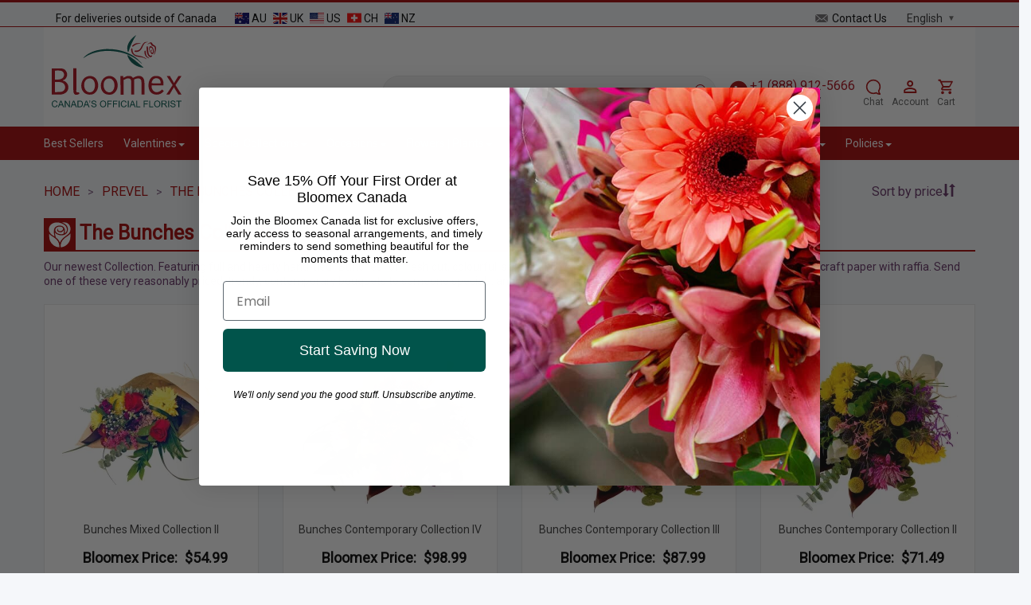

--- FILE ---
content_type: text/html; charset=utf-8
request_url: https://bloomex.ca/prevel/the-bunches-collection/
body_size: 25572
content:
<!DOCTYPE html>
<html lang="en" xmlns="http://www.w3.org/1999/xhtml">
<head>
    <script>
        var SessionUserId = 'guest';
        var SessionUserName = 'guest';
        var SessionUserEmail = '';
        window.currency = 'CAD';
    </script>
    <meta http-equiv="Content-Type" content="text/html; charset=utf-8"/>
    <meta name="google-site-verification" content="5YH9iOhGsURl7ta1IwaxbrmgkOgYOaMpSDfTtSE3DME"/>
    <meta name="facebook-domain-verification" content="bql41gm29165wlm0y128g4lf16k4iv"/>
    <meta name="msvalidate.01" content="8B62DA4F0A86EC02A49EFA96F327CF44"/>
    <meta name="viewport" content="width=device-width, initial-scale=1, maximum-scale=1"/>

    <script language="javascript"  href="https://legacy-ca-resources-prod.s3.ca-central-1.amazonaws.com/js/joomla.javascript.js" type="text/javascript"></script>
    <script language="javascript"  href="https://legacy-ca-resources-prod.s3.ca-central-1.amazonaws.com/js/google_analitics.js" type="text/javascript"></script>

    <link rel="alternate" hreflang="fr" href="https://bloomex.ca/fr/prevel/collection-poignee-de-fleurs-moitie-prix/"/><link rel="alternate" hreflang="en" href="https://bloomex.ca/prevel/the-bunches-collection/"/>    <script async type='text/javascript' src='https://static.klaviyo.com/onsite/js/klaviyo.js?company_id=SfGWWL'></script>    <link rel="stylesheet" href="https://cdn.jsdelivr.net/npm/sweetalert2@11/dist/sweetalert2.min.css">
    <link rel="stylesheet" href="https://cdn.jsdelivr.net/npm/sweetalert2@11/dist/sweetalert2.min.css">
    <script async  src="https://cdn.jsdelivr.net/npm/sweetalert2@11/dist/sweetalert2.min.js"></script><link rel="stylesheet" href="https://cdnjs.cloudflare.com/ajax/libs/font-awesome/5.15.3/css/all.min.css"><script>
        (function (h, o, u, n, d) {
            h = h[d] = h[d] || {
                q: [], onReady: function (c) {
                    h.q.push(c)
                }
            }
            d = o.createElement(u);
            d.async = 1;
            d.src = n
            n = o.getElementsByTagName(u)[0];
            n.parentNode.insertBefore(d, n)
        })(window, document, 'script', 'https://www.datadoghq-browser-agent.com/us1/v6/datadog-rum.js', 'DD_RUM')
        window.DD_RUM.onReady(function () {
            window.DD_RUM.init({
                clientToken: 'pub110ea337e3bcb4bf947bb3428586845b',
                applicationId: 'da6f06c9-863f-48e8-b497-db5bc18873c3',
                // `site` refers to the Datadog site parameter of your organization
                // see https://docs.datadoghq.com/getting_started/site/
                site: 'datadoghq.com',
                service: 'bloomex.ca',
                env: 'prod',
                version: '1.0.0',
                sessionSampleRate: 2,
                sessionReplaySampleRate: 0,
                defaultPrivacyLevel: 'mask-user-input',
                //allowedTracingUrls: ["https://api.example.com", /https:\/\/.*\.my-api-domain\.com/, (url) => url.startsWith("https://api.example.com")],
                trackResources: true,
                trackLongTasks: true,
                trackUserInteractions: true,
                startSessionReplayRecordingManually: true,
            });

            window.DD_RUM.startSessionReplayRecording({force: true});

            window.DD_RUM.setUser({
                id: SessionUserId,
                name: SessionUserName,
                email: SessionUserEmail
            })
        })
    </script><!-- Google Tag Manager -->
    <script async>(function(w,d,s,l,i){w[l]=w[l]||[];w[l].push({'gtm.start':
                new Date().getTime(),event:'gtm.js'});var f=d.getElementsByTagName(s)[0],
            j=d.createElement(s),dl=l!='dataLayer'?'&l='+l:'';j.async=true;j.src=
            'https://www.googletagmanager.com/gtm.js?id='+i+dl;f.parentNode.insertBefore(j,f);
        })(window,document,'script','dataLayer', 'GTM-PT6QW67');</script>
    <!-- End Google Tag Manager -->    <!-- BEGIN Clarity -->
    <script type="text/javascript"> (function(c,l,a,r,i,t,y){ c[a]=c[a]||function(){(c[a].q=c[a].q||[]).push(arguments)}; t=l.createElement(r);t.async=1;t.src="https://www.clarity.ms/tag/"+i; y=l.getElementsByTagName(r)[0];y.parentNode.insertBefore(t,y); })(window, document, "clarity", "script", "qiz8l1r5ts"); </script>
    <!-- END Clarity --><link href="https://fonts.googleapis.com/css2?family=Pacifico&family=Playwrite+HR+Lijeva:wght@100..400&display=swap" rel="stylesheet">
    <link href="https://db.onlinewebfonts.com/c/659fb049d4b1e37978ca19a886d7f79d?family=Lucida+Handwriting+Std" rel="stylesheet"><style>
.progress-bar-custom::before {
    background-color: #0A3D2C !important ;
    font-size: 17px;
    font-family: monospace;
</style><!-- Matomo -->
<script>
  (function () {
    var w = window;

    function dc(a) {
      for (var i = 0, s = ''; i < a.length; i++) s += String.fromCharCode(a[i]);
      return s;
    }

    var u = dc([104,116,116,112,115,58,47,47,109,116,109,46,98,108,111,111,109,101,120,46,99,97,47]);
    var h = dc([98,108,120,111,109,111]);
    var p = dc([98,108,109,120,111,109,111,46,112,104,112]);

    function boot() {
      var _paq = w._paq = w._paq || [];
      _paq.push(['trackPageView']);
      _paq.push(['enableLinkTracking']);

      _paq.push(['setTrackerUrl', [u, p].join('')]);
      _paq.push(['setSiteId', '1']);

      var d = document, g = d.createElement('script'), s = d.getElementsByTagName('script')[0];
      g.async = true;
      g.src = [u, 'matomo.js'].join('');
      s.parentNode.insertBefore(g, s);

      setInterval(function () {
        var i = new Image();
        i.src = [u, h].join('') + '?t=' + Date.now();
      }, 30000);
    }

    var img = new Image();
    img.onload = function () { boot(); };
    img.onerror = function () {};
    img.src = [u, h].join('') + '?t=' + Date.now();
  })();
</script>
<!-- End Matomo Code -->    <link rel="preload stylesheet" as="style" type="text/css"
          href="https://bloomex.ca/templates/bloomex_adaptive/css/bootstrap.min.css?renew=202604"/>
    <link rel="preload stylesheet" as="style" type="text/css"
          href="https://bloomex.ca/templates/bloomex_adaptive/css/bloomex_adaptive.css?renew=202604"/>
    <link rel="preload stylesheet" as="style" type="text/css"
          href="https://bloomex.ca/templates/bloomex_adaptive/css/bloomex_adaptive_md.css?renew=202604"/>
    <link rel="preload stylesheet" as="style" type="text/css"
          href="https://bloomex.ca/templates/bloomex_adaptive/css/bloomex_adaptive_sm.css?renew=202604"/>
    <link rel="preload stylesheet" as="style" type="text/css"
          href="https://bloomex.ca/templates/bloomex_adaptive/css/bloomex_adaptive_xs.css?renew=202604"/>
    <link rel="preload stylesheet" as="style" type="text/css"
          href="https://bloomex.ca/templates/bloomex_adaptive/css/bloomex_adaptive_christmas.css?renew=202604"/>
    <link rel="icon" type="image/png" href="https://bloomex.ca/images_upload/favicon/favicon-196x196.png"
          sizes="196x196"/>
    <link rel="icon" type="image/png" href="https://bloomex.ca/images_upload/favicon/favicon-128.png" sizes="128x128"/>
    <link rel="icon" type="image/png" href="https://bloomex.ca/images_upload/favicon/favicon-96x96.png" sizes="96x96"/>
    <link rel="icon" type="image/png" href="https://bloomex.ca/images_upload/favicon/favicon-32x32.png" sizes="32x32"/>
    <link rel="icon" type="image/png" href="https://bloomex.ca/images_upload/favicon/favicon-16x16.png" sizes="16x16"/>
    <script src="/templates/bloomex_adaptive/js/jquery-3.7.1.min.js"></script>
    <title>Prevel - The Bunches Collection | Half Price | Bloomex Canada</title>
<meta name="description" content="Send one of these very reasonably priced, trendy, contemporary bouquets to someone special... and Make their Day!" />
<meta name="keywords" content="The Bunches Collection Prevel" />
<script type="text/javascript" src="https://bloomex.ca/components/com_virtuemart/js/sleight.js"></script>
<link type="text/css" rel="stylesheet" media="screen, projection" href="https://bloomex.ca/components/com_virtuemart/css/shop.css" />
        <link rel="canonical" href="https://bloomex.ca/prevel/the-bunches-collection/"/>
            <script language="JavaScript" src="/includes/js/joomla.javascript.js" type="text/javascript"></script>
    <script language="JavaScript" src="/includes/js/google_analitics.js" type="text/javascript"></script>
    <script type="text/javascript">
    var lg = {
        shopping_cart: 'cart/',
        checkout_thankyou: 'thank-you-for-your-order/',
        search: 'search/',
        checkout_onepage: 'checkout-onepage/',
    };
    var lg_ext = {
    'product_sucessfully_added': 'Product successfully added to your Shopping Cart',
    'there_are_x_items_in_your_cart': 'There are {0} items in your cart',
    'continue_shopping': 'continue shopping',
    'total': 'Total',
    'proceed_to_checkout': 'Proceed to checkout',
    'quantity': 'Quantity',
    'postal_code_warning': 'Please enter valid Canadian postal code',
    'test_string': 'test string value',
    // 'address_complete_skipped': 'We advise you to use AutoComplete function for accurate address details. An inaccurate address may result in delivery delay or failure. Do you wish to continue with your address details?',
    'address_complete_skipped': 'Do you confirm the address you have chosen? Or use please AutoComplete function for accurate address details.',
    'pc_not_found': 'Sorry we were not able to find Postal Code for this city. Please enter it manually. Thank you!'
};    Object.assign(lg,lg_ext);
</script>

    <meta name="robots" content="index, follow">
</head>

<body>
<script>
    function openchat() {
        if (document.querySelector('.dimelo-chat-bubble')) {
            document.querySelector('.dimelo-chat-bubble').click();
        }
    }
</script>
<div style="display: none;">
    <img alt=""
         src="https://bloomex.ca/templates/bloomex_adaptive/images/image_loader.gif"/>
    <img alt=""
         src="https://bloomex.ca/templates/bloomex_adaptive/images/image_loader_christmas.gif"/>
    <img alt="close"
         src="https://bloomex.ca/templates/bloomex_adaptive/images/close.svg"/>
    <img alt="next-cart"
         src="https://bloomex.ca/templates/bloomex_adaptive/images/next-cart.svg"/>
    <img alt="mark_cart"
         src="https://bloomex.ca/templates/bloomex_adaptive/images/mark_cart.svg"/>
    <img alt="next-001"
         src="https://bloomex.ca/templates/bloomex_adaptive/images/next-001.svg"/>
    <img alt="next-002"
         src="https://bloomex.ca/templates/bloomex_adaptive/images/next-002.svg"/>
    <img alt="banner_top_2"
         src="https://bloomex.ca/templates/bloomex_adaptive/images/banner_top_2.png"/>
</div>
<div class="mobile_phone">
    <a href="tel:+1 (888) 912-5666">
        <img alt="+1 (888) 912-5666"
             src="https://bloomex.ca/templates/bloomex_adaptive/images/phone.svg"/>
        <span>1 800-905-147</span>
    </a>
</div>
<div class="mobile_menu_wrapper"></div>
<div class="mobile_menu">
    
<div>
    <div class="">
        <ul class="wrapper">
            <li class="">
                Menu <div class="remove"></div>
            </li>
            <li>
                            </li>
                                    <li><a   href="/best_sellers/" >Best Sellers</a></li>
                                                <li class="">
                            <span class="plus"></span>
                            <span class="minus"></span>
                            <a   href="/prevel/valentines-day/" >Valentines</a>                            <ul class="inner">
                                                                    <li><a   href="/prevel/valentines-day/valentine-rose-specials/" >Valentines Roses</a></li>
                                                                        <li><a   href="/prevel/valentines-day/valentines-designers-collection/" >Valentines Designers Collection</a></li>
                                                                        <li><a   href="/prevel/valentines-day/valentines-specials/" >Valentines Specials</a></li>
                                                                        <li><a   href="/prevel/roses-wine-collection/" >Roses &amp; Wine Specials</a></li>
                                                                        <li><a   href="/prevel/valentines-day/valentines-mixed-bouquets/" >Valentines Mixed Bouquets</a></li>
                                                                        <li><a   href="/prevel/valentines-day/valentine-gift-baskets/" >Valentines Gift Baskets</a></li>
                                                                </ul>
                        </li>
                                                <li class="">
                            <span class="plus"></span>
                            <span class="minus"></span>
                            <a   href="/prevel/specials/" >Special Collections</a>                            <ul class="inner">
                                                                    <li><a   href="/prevel/specials/mason-jar-collection/" >Mason Jar Collection</a></li>
                                                                        <li><a   href="/prevel/specials/designer-collection-half-price/" >Designer Collection</a></li>
                                                                        <li><a   href="/prevel/gift-baskets/gourmet-collection-half-price/" >Gourmet Collection</a></li>
                                                                        <li><a   href="/prevel/roses-wine-collection/" >Roses and Wine</a></li>
                                                                        <li><a   href="/prevel/gift-baskets/lindt-gift-basket-collection/" >Lindt Gift Baskets</a></li>
                                                                        <li><a   href="/prevel/the-bunches-collection/" >The Bunches Collection</a></li>
                                                                        <li><a   href="/prevel/birthday-flowers-and-gifts/birthday-mug-collection/" >Birthday Mug Collection</a></li>
                                                                        <li><a   href="/prevel/bud-vase-collection/" >Bud Vase Collection</a></li>
                                                                        <li><a   href="/prevel/extra-touches/" >Teddy Bears, Vases and Chocolates</a></li>
                                                                        <li><a   href="/prevel/shop-for-good/" >Shop for Good</a></li>
                                                                </ul>
                        </li>
                                                <li class="">
                            <span class="plus"></span>
                            <span class="minus"></span>
                            <a   href="/prevel/occasions/" > Occasions</a>                            <ul class="inner">
                                                                    <li><a   href="/prevel/birthday-flowers-and-gifts/" >Birthday Flowers and Gifts</a></li>
                                                                        <li><a   href="/prevel/sympathy-and-funeral-flowers/" >Sympathy and Funeral</a></li>
                                                                        <li><a   href="/prevel/occasions/anniversary-flowers/" >Anniversary</a></li>
                                                                        <li><a   href="/prevel/occasions/just-because/" >Just Because</a></li>
                                                                        <li><a   href="/prevel/occasions/love-and-romance/" >Love and Romance</a></li>
                                                                        <li><a   href="/prevel/occasions/new-baby/" >New Baby</a></li>
                                                                        <li><a   href="/prevel/occasions/housewarming-flowers-gifts/" >Housewarming</a></li>
                                                                        <li><a   href="/prevel/occasions/get-well/" >Get Well</a></li>
                                                                        <li><a   href="/prevel/gifts-for-him/" >Gifts For Him</a></li>
                                                                        <li><a   href="/prevel/occasions/congratulations/" >Congratulations</a></li>
                                                                        <li><a   href="/prevel/occasions/thank-you/" >Thank You</a></li>
                                                                        <li><a   href="/prevel/occasions/apology-flowers/" >Apology Flowers</a></li>
                                                                        <li><a   href="/prevel/corporate-gifts/" >Corporate Gifts</a></li>
                                                                </ul>
                        </li>
                                                <li class="">
                            <span class="plus"></span>
                            <span class="minus"></span>
                            <a   href="/prevel/flowers/" >Flowers | Plants</a>                            <ul class="inner">
                                                                    <li><a   href="/prevel/flowers/long-stemmed-roses/" >Roses</a></li>
                                                                        <li><a   href="/prevel/flower-and-planter-baskets/" >Flower and Planter Baskets</a></li>
                                                                        <li><a   href="/prevel/specials/mixed-bouquets/" >Mixed Bouquets</a></li>
                                                                        <li><a   href="/prevel/flowers/daisies/" >Daisies</a></li>
                                                                        <li><a   href="/prevel/flowers/lilies/" >Lilies</a></li>
                                                                        <li><a   href="/prevel/tropical-plant-planter-baskets/" >Tropical Plants</a></li>
                                                                </ul>
                        </li>
                                                <li class="">
                            <span class="plus"></span>
                            <span class="minus"></span>
                            <a   href="/prevel/shop-by-price/" >By Price</a>                            <ul class="inner">
                                                                    <li><a   href="/prevel/shop-by-price/best-value/" >Best Value!</a></li>
                                                                        <li><a   href="/prevel/shop-by-price/under-20/" >Under $20</a></li>
                                                                        <li><a   href="/prevel/shop-by-price/20-30/" >$20 - $30</a></li>
                                                                        <li><a   href="/prevel/shop-by-price/30-40/" >$30 - $40</a></li>
                                                                        <li><a   href="/prevel/shop-by-price/40-50/" >$40 - $50</a></li>
                                                                        <li><a   href="/prevel/shop-by-price/50/" >$50+</a></li>
                                                                </ul>
                        </li>
                                                <li class="">
                            <span class="plus"></span>
                            <span class="minus"></span>
                            <a   href="/prevel/gift-baskets/" >Gift Baskets</a>                            <ul class="inner">
                                                                    <li><a   href="/prevel/gift-baskets/gourmet-collection-half-price/" >Gourmet Collection</a></li>
                                                                        <li><a   href="/prevel/gift-baskets/fruit-baskets/" >Fruit Baskets</a></li>
                                                                        <li><a   href="/prevel/gift-baskets/beer-and-wine-gift-baskets/" >Beer and Wine Baskets</a></li>
                                                                        <li><a   href="/prevel/gift-baskets/chocolate-gift-baskets/" >Chocolate Gift Baskets</a></li>
                                                                        <li><a   href="/prevel/gift-baskets/lindt-gift-basket-collection/" >Lindt Gift Basket Collection</a></li>
                                                                        <li><a   href="/prevel/gift-baskets/luxury-gift-box-collection/" >Luxury Gift Boxes</a></li>
                                                                        <li><a   href="/prevel/gift-baskets/sweets-gift-baskets/" >Sweets Gift Baskets</a></li>
                                                                        <li><a   href="/prevel/gift-baskets/cheese-gift-baskets/" >Cheese Gift Baskets</a></li>
                                                                        <li><a   href="/prevel/gift-baskets/snack-gift-baskets/" >Snack Gift Baskets</a></li>
                                                                        <li><a   href="/prevel/gift-baskets/coffee-and-tea-baskets/" >Coffee and Tea Baskets</a></li>
                                                                        <li><a   href="/prevel/shop-for-good/make-a-wish-collection/" >Make-A-Wish® Collection</a></li>
                                                                        <li><a   href="/prevel/gift-baskets/corporate-gift-baskets/" >Corporate Gift Baskets</a></li>
                                                                </ul>
                        </li>
                                                <li class="">
                            <span class="plus"></span>
                            <span class="minus"></span>
                            <a   href="/apply-for-20-corporate-discount/" >Corporate</a>                            <ul class="inner">
                                                                    <li><a   href="/apply-for-20-corporate-discount/" >Apply for 20% Corporate Discount</a></li>
                                                                        <li><a   href="/quote-request/" >Quote Request Form</a></li>
                                                                        <li><a   href="/prevel/gift-baskets/corporate-gift-baskets/" >Corporate Gift Baskets</a></li>
                                                                </ul>
                        </li>
                                                <li class="">
                            <span class="plus"></span>
                            <span class="minus"></span>
                            <a   href="/account/" >Help/Account</a>                            <ul class="inner">
                                                                    <li><a   href="/account/" >Your Bloomex Account</a></li>
                                                                        <li><a   href="/account/lost-password/" >Lost Password?</a></li>
                                                                        <li><a  rel="nofollow" href="/cart/" >Your Shopping Cart</a></li>
                                                                        <li><a   href="/account/your-bloomex-buck-history/" >Your Bloomex Bucks</a></li>
                                                                        <li><a   href="/flower-care/" >Flower Care</a></li>
                                                                        <li><a   href="/about-bloomex/" >About Bloomex</a></li>
                                                                        <li><a   href="/blogs" >Bloomex Blog</a></li>
                                                                </ul>
                        </li>
                                                <li class="">
                            <span class="plus"></span>
                            <span class="minus"></span>
                            <a   href="/order-and-return-policy/" >Policies</a>                            <ul class="inner">
                                                                    <li><a   href="/order-and-return-policy/" >Order and Return Policy</a></li>
                                                                        <li><a   href="/substitution-policy/" >Substitution Policy</a></li>
                                                                        <li><a   href="/delivery-policy/" >Delivery Policy</a></li>
                                                                        <li><a   href="/promotion-policy/" >Promotion Policy</a></li>
                                                                        <li><a   href="/privacy-policy/" >Privacy Policy</a></li>
                                                                        <li><a   href="/contact-free-delivery/" >Contact-Free Delivery</a></li>
                                                                        <li><a   href="/faqs/" >FAQs</a></li>
                                                                </ul>
                        </li>
                                </ul>
                <ul class="mobile_left_menu"> 
                            <li><a   href="/prevel/birthday-flowers-and-gifts/" >Birthday Flowers &amp; Gifts</a></li>
                                <li><a   href="/prevel/sympathy-and-funeral-flowers/" >Sympathy &amp; Funeral Flowers</a></li>
                                <li><a   href="/prevel/specials/designer-collection-half-price/" >Designer Collection</a></li>
                                <li><a   href="/prevel/specials/mason-jar-collection/" >Mason Jar Collection</a></li>
                                <li><a   href="/prevel/christmas-flowers-and-gifts/" >Christmas Flowers and Gifts</a></li>
                                <li><a   href="/prevel/black-friday-2025/" >Black Friday SALE</a></li>
                        </ul>
    </div>
</div>
</div>
<div class="alert-success success" id="ExitPopUpPromotion" style="display: none">
    <span class="closebtn" onclick="this.parentElement.style.display='none';">&times;</span>
    <span style="text-transform: uppercase;">Promotion has been added to cart</span>
</div>
<div class="alert-success success" id="overlayClientPromotion" style="display: none">
</div>
<div class="page">
            <script>
            var freeShippingPrice = '100';
            var realUri="prevel/the-bunches-collection";
        </script>
        <div class="container top_progress mt-3" style="display: none;">
            <div class="free-shipping-bar-wrapper text-center">
                <div id="freeShippingProgressBar" class="progress-bar-custom">
                    <span class="progress-text">Free Delivery</span>
                </div>
                <p class="spend_more_price mt-2 fw-bold"></p>
            </div>
        </div>
        <div class="container-fluid top_1">
        <div class="row">
            <div class="col-xs-12">
                <div class="container">
                    <div class="row">
                        <div class="col-xs-7 col-sm-7 col-md-7 deliveries_outside">
                            For deliveries outside of Canada                            <a target="_blank" href="https://bloomex.com.au">
                                <img alt="Australia"
                                     src="https://bloomex.ca/templates/bloomex_adaptive/images/Flags/au.svg"/>
                                AU
                            </a>
                            <a target="_blank" href="https://bloomex.ca/serenata-flowers/">
                                <img alt="Serenata Flowers"
                                     src="https://bloomex.ca/templates/bloomex_adaptive/images/Flags/gb.svg"/>
                                UK
                            </a>
                            <a target="_blank" href="https://bloomexusa.com">
                                <img alt="USA"
                                     src="https://bloomex.ca/templates/bloomex_adaptive/images/Flags/us.svg"/>
                                US
                            </a>
                            <a target="_blank" href="https://www.lesfleurs.ch/flower-delivery-switzerland/">
                                <img alt="Swiss"
                                     src="https://bloomex.ca/templates/bloomex_adaptive/images/Flags/swiss.svg"/>
                                CH
                            </a>
                            <a target="_blank" href="https://bloomex.co.nz">
                                <img alt="NZ"
                                     src="https://bloomex.ca/templates/bloomex_adaptive/images/Flags/nz.svg"/>
                                NZ
                            </a>
                        </div>
                        <div class="col-sm-5 col-md-5 col-xs-5 contact_account">
                            <a class="hidden-xs" href=/contact/>
                                <img alt="Contact Us"
                                     src="https://bloomex.ca/templates/bloomex_adaptive/images/contact_us.svg"/> Contact Us                            </a>
                            <div class="language-switcher">
                                <select id="language-switcher" onchange="location = this.value;" >
                                                                        <option value="/fr/prevel/collection-poignee-de-fleurs-moitie-prix/" selected>English</option>
                                    <option value="/fr/prevel/collection-poignee-de-fleurs-moitie-prix/" >Français</option>
                                </select>
                            </div>
                            
                        </div>
                    </div>
                </div>
            </div>
        </div>
    </div><!--top_1-->

    <div class="container top_2 d-none d-lg-block p-3">

        <div class="d-flex align-items-end top-header">
            <div class="col-4 col-sm-3 col-md-2 col-lg-2 logo p-0">
                <a href="https://bloomex.ca/">
                    <img alt="Bloomex.ca"
                         src="https://bloomex.ca/templates/bloomex_adaptive/images/Bloomex_logo.svg"/>
                </a>
            </div>
            <div class=" col-xs-2 col-sm-3 col-md-2 d-xs-none landing h-100">
                <div class="landing_inner">
                                    </div>
            </div>
            <div class="col-xs-8 col-sm-6 col-md-8 d-none d-lg-block">

                <div class="d-flex flex-row justify-content-end h-100 phone_chat_search">

                    <div class="align-self-end mx-auto">
                        <div class="search input-group">
                            <input id="mainsearch" type="text" class="form-control" name="searchword" placeholder="Search" value="">
                            <span class="search" id="search_btn" style="width: 16px; cursor: pointer;">
                                                            <svg xmlns="http://www.w3.org/2000/svg" width="16" height="16" fill="#ab0917" class="bi bi-search" viewBox="0 0 16 16">
                                                                <path d="M11.742 10.344a6.5 6.5 0 1 0-1.397 1.398h-.001q.044.06.098.115l3.85 3.85a1 1 0 0 0 1.415-1.414l-3.85-3.85a1 1 0 0 0-.115-.1zM12 6.5a5.5 5.5 0 1 1-11 0 5.5 5.5 0 0 1 11 0"/>
                                                            </svg>
                                                        </span>
                        </div>
                                                <script type="text/javascript">
                            var inputElement = document.getElementById("mainsearch");
                            inputElement.addEventListener("keyup", function (event) {
                                if (event.keyCode === 13) {
                                    event.preventDefault();
                                    var searchValue = inputElement.value;
                                    var baseUrl = window.location.origin;
                                    var searchUri = '/search/';
                                    window.location = baseUrl + searchUri + searchValue + '/';
                                }
                            });
                        </script>
                    </div>
                    <div class="align-self-end me-3 text-center">
                        <a href="tel:+1 (888) 912-5666" style="margin-bottom: 1px">
                            <svg width="23" height="25" viewBox="0 0 41 41" fill="none" xmlns="http://www.w3.org/2000/svg" style="vertical-align: middle;">
                                <rect x="0.819824" y="0.5" width="40" height="40" rx="20" fill="#AA0A0C"></rect>
                                <path d="M15.4398 19.29C16.8798 22.12 19.1998 24.44 22.0298 25.88L24.2298 23.68C24.5098 23.4 24.8998 23.32 25.2498 23.43C26.3698 23.8 27.5698 24 28.8198 24C29.085 24 29.3394 24.1054 29.5269 24.2929C29.7145 24.4804 29.8198 24.7348 29.8198 25V28.5C29.8198 28.7652 29.7145 29.0196 29.5269 29.2071C29.3394 29.3946 29.085 29.5 28.8198 29.5C24.3111 29.5 19.9871 27.7089 16.799 24.5208C13.6109 21.3327 11.8198 17.0087 11.8198 12.5C11.8198 12.2348 11.9252 11.9804 12.1127 11.7929C12.3003 11.6054 12.5546 11.5 12.8198 11.5H16.3198C16.585 11.5 16.8394 11.6054 17.0269 11.7929C17.2145 11.9804 17.3198 12.2348 17.3198 12.5C17.3198 13.75 17.5198 14.95 17.8898 16.07C17.9998 16.42 17.9198 16.81 17.6398 17.09L15.4398 19.29Z" fill="white"></path>
                            </svg>
                            <span style="font-size: 16px;color: #ab0917">+1 (888) 912-5666</span>
                            <br><span>Toll-Free 24/7</span>
                        </a>
                    </div>
                    <div class="align-self-end me-3 text-center">
                        <a href="#chat" onclick="openchat();">
                            <svg width="20" height="26" viewBox="0 0 24 24" fill="none" xmlns="http://www.w3.org/2000/svg">
                                <path fill-rule="evenodd" clip-rule="evenodd" d="M16.1266 22.1995C16.7081 22.5979 17.4463 23.0228 18.3121 23.3511C19.9903 23.9874 21.244 24.0245 21.8236 23.9917C23.1167 23.9184 23.2907 23.0987 22.5972 22.0816C21.8054 20.9202 21.0425 19.6077 21.1179 18.1551C22.306 16.3983 23 14.2788 23 12C23 5.92487 18.0751 1 12 1C5.92487 1 1 5.92487 1 12C1 18.0751 5.92487 23 12 23C13.4578 23 14.8513 22.7159 16.1266 22.1995ZM12 3C7.02944 3 3 7.02944 3 12C3 16.9706 7.02944 21 12 21C13.3697 21 14.6654 20.6947 15.825 20.1494C16.1635 19.9902 16.5626 20.0332 16.8594 20.261C17.3824 20.6624 18.1239 21.1407 19.0212 21.481C19.4111 21.6288 19.7674 21.7356 20.0856 21.8123C19.7532 21.2051 19.4167 20.4818 19.2616 19.8011C19.1018 19.0998 18.8622 17.8782 19.328 17.2262C20.3808 15.7531 21 13.9503 21 12C21 7.02944 16.9706 3 12 3Z" fill="#AA0A0C"/>
                            </svg>
                            <p class="margin0">Chat</p>
                        </a>
                    </div>
                    <div class="align-self-end me-3 text-center">
                        <a href="/account/">
                            <svg width="25" height="27" viewBox="0 0 25 24" fill="none" xmlns="http://www.w3.org/2000/svg">
                                <path d="M12.1304 4C13.1912 4 14.2087 4.42143 14.9588 5.17157C15.7089 5.92172 16.1304 6.93913 16.1304 8C16.1304 9.06087 15.7089 10.0783 14.9588 10.8284C14.2087 11.5786 13.1912 12 12.1304 12C11.0695 12 10.0521 11.5786 9.30194 10.8284C8.5518 10.0783 8.13037 9.06087 8.13037 8C8.13037 6.93913 8.5518 5.92172 9.30194 5.17157C10.0521 4.42143 11.0695 4 12.1304 4ZM12.1304 6C11.5999 6 11.0912 6.21071 10.7162 6.58579C10.3411 6.96086 10.1304 7.46957 10.1304 8C10.1304 8.53043 10.3411 9.03914 10.7162 9.41421C11.0912 9.78929 11.5999 10 12.1304 10C12.6608 10 13.1695 9.78929 13.5446 9.41421C13.9197 9.03914 14.1304 8.53043 14.1304 8C14.1304 7.46957 13.9197 6.96086 13.5446 6.58579C13.1695 6.21071 12.6608 6 12.1304 6ZM12.1304 13C14.8004 13 20.1304 14.33 20.1304 17V20H4.13037V17C4.13037 14.33 9.46037 13 12.1304 13ZM12.1304 14.9C9.16037 14.9 6.03037 16.36 6.03037 17V18.1H18.2304V17C18.2304 16.36 15.1004 14.9 12.1304 14.9Z" fill="#AA0A0C"></path>
                            </svg>

                            <p class="margin0">Account</p>
                        </a>
                    </div>
                    <div class="align-self-end  text-center position-relative">
                        <a href="/cart/"  id="mobile_cart">
                            <svg width="23" height="24" viewBox="0 0 25 24" fill="none" xmlns="http://www.w3.org/2000/svg">
                                <path d="M17.5405 18C18.071 18 18.5797 18.2107 18.9547 18.5858C19.3298 18.9609 19.5405 19.4696 19.5405 20C19.5405 20.5304 19.3298 21.0391 18.9547 21.4142C18.5797 21.7893 18.071 22 17.5405 22C16.4305 22 15.5405 21.1 15.5405 20C15.5405 18.89 16.4305 18 17.5405 18ZM1.54053 2H4.81053L5.75053 4H20.5405C20.8057 4 21.0601 4.10536 21.2476 4.29289C21.4352 4.48043 21.5405 4.73478 21.5405 5C21.5405 5.17 21.4905 5.34 21.4205 5.5L17.8405 11.97C17.5005 12.58 16.8405 13 16.0905 13H8.64053L7.74053 14.63L7.71053 14.75C7.71053 14.8163 7.73687 14.8799 7.78375 14.9268C7.83063 14.9737 7.89422 15 7.96053 15H19.5405V17H7.54053C6.43053 17 5.54053 16.1 5.54053 15C5.54053 14.65 5.63053 14.32 5.78053 14.04L7.14053 11.59L3.54053 4H1.54053V2ZM7.54053 18C8.07096 18 8.57967 18.2107 8.95474 18.5858C9.32981 18.9609 9.54053 19.4696 9.54053 20C9.54053 20.5304 9.32981 21.0391 8.95474 21.4142C8.57967 21.7893 8.07096 22 7.54053 22C6.43053 22 5.54053 21.1 5.54053 20C5.54053 18.89 6.43053 18 7.54053 18ZM16.5405 11L19.3205 6H6.68053L9.04053 11H16.5405Z" fill="#AA0A0C"/>
                            </svg>
                            <span class="yellow_cart_items"></span>
                            <p class="margin0"  style="margin-top: 3px;">Cart</p>
                        </a>
                    </div>

                </div>

            </div>
        </div><!--row-->


    </div><!--top_2-->


    <div class="container-fluid top_3">
        <div class="navbar" role="navigation">
    <div class="container">
        <div class="navbar-header">
            <div class="hidden-lg hidden-md">
                <button type="button" class="mobile_menu_toggle">
                    <img alt="menu" src="/templates/bloomex_adaptive/images/menu.svg" />
                    <span>Menu</span>
                </button>
                <a class="navbar-link" href="#" id="mobile_search">
                    <img alt="search" src="/templates/bloomex_adaptive/images/search.svg" /> Search                 </a>
                <a class="navbar-link" href="tel:+1 (888) 912-5666" id="mobile_call">
                    <img alt="call" src="/templates/bloomex_adaptive/images/m_phone.svg" />
                    <span class="call-text">Call</span>
                </a>
                <a class="navbar-link" href="/cart/" style="float: right;">
                    <div class="icon">
                        <img alt="Cart" src="/templates/bloomex_adaptive/images/cart.svg">
                    </div>
                </a>
            </div>
            <div style="clear: both;"></div>
            <div class="mobile_search">
                    <div class="input-group">
                                                        <input id="mobile_search_input_1" type="text" class="form-control" name="searchword" placeholder="Search by Keyword, Product SKU or Price" value="">
                                                        <span class="input-group-btn" id="mobile_search_btn">
                            <span class="glyphicon glyphicon-search"></span>
                        </span>
                    </div>
            </div>
        </div>
                <div class="collapse navbar-collapse hidden-sm hidden-xs">
            <ul class="nav navbar-nav">
                                                            <li><a   href="/best_sellers/" >Best Sellers</a></li>
                                                        <li class="dropdown">
                                <a   href="/prevel/valentines-day/" class="dropdown-toggle disabled" data-toggle="dropdown">Valentines<b class="caret"></b></a>                                <ul class="dropdown-menu">
                                                                            <li><a   href="/prevel/valentines-day/valentine-rose-specials/" >Valentines Roses</a></li>
                                                                                <li><a   href="/prevel/valentines-day/valentines-designers-collection/" >Valentines Designers Collection</a></li>
                                                                                <li><a   href="/prevel/valentines-day/valentines-specials/" >Valentines Specials</a></li>
                                                                                <li><a   href="/prevel/roses-wine-collection/" >Roses &amp; Wine Specials</a></li>
                                                                                <li><a   href="/prevel/valentines-day/valentines-mixed-bouquets/" >Valentines Mixed Bouquets</a></li>
                                                                                <li><a   href="/prevel/valentines-day/valentine-gift-baskets/" >Valentines Gift Baskets</a></li>
                                                                        </ul>
                            </li>
                                                        <li class="dropdown">
                                <a   href="/prevel/specials/" class="dropdown-toggle disabled" data-toggle="dropdown">Special Collections<b class="caret"></b></a>                                <ul class="dropdown-menu">
                                                                            <li><a   href="/prevel/specials/mason-jar-collection/" >Mason Jar Collection</a></li>
                                                                                <li><a   href="/prevel/specials/designer-collection-half-price/" >Designer Collection</a></li>
                                                                                <li><a   href="/prevel/gift-baskets/gourmet-collection-half-price/" >Gourmet Collection</a></li>
                                                                                <li><a   href="/prevel/roses-wine-collection/" >Roses and Wine</a></li>
                                                                                <li><a   href="/prevel/gift-baskets/lindt-gift-basket-collection/" >Lindt Gift Baskets</a></li>
                                                                                <li><a   href="/prevel/the-bunches-collection/" >The Bunches Collection</a></li>
                                                                                <li><a   href="/prevel/birthday-flowers-and-gifts/birthday-mug-collection/" >Birthday Mug Collection</a></li>
                                                                                <li><a   href="/prevel/bud-vase-collection/" >Bud Vase Collection</a></li>
                                                                                <li><a   href="/prevel/extra-touches/" >Teddy Bears, Vases and Chocolates</a></li>
                                                                                <li><a   href="/prevel/shop-for-good/" >Shop for Good</a></li>
                                                                        </ul>
                            </li>
                                                        <li class="dropdown">
                                <a   href="/prevel/occasions/" class="dropdown-toggle disabled" data-toggle="dropdown"> Occasions<b class="caret"></b></a>                                <ul class="dropdown-menu">
                                                                            <li><a   href="/prevel/birthday-flowers-and-gifts/" >Birthday Flowers and Gifts</a></li>
                                                                                <li><a   href="/prevel/sympathy-and-funeral-flowers/" >Sympathy and Funeral</a></li>
                                                                                <li><a   href="/prevel/occasions/anniversary-flowers/" >Anniversary</a></li>
                                                                                <li><a   href="/prevel/occasions/just-because/" >Just Because</a></li>
                                                                                <li><a   href="/prevel/occasions/love-and-romance/" >Love and Romance</a></li>
                                                                                <li><a   href="/prevel/occasions/new-baby/" >New Baby</a></li>
                                                                                <li><a   href="/prevel/occasions/housewarming-flowers-gifts/" >Housewarming</a></li>
                                                                                <li><a   href="/prevel/occasions/get-well/" >Get Well</a></li>
                                                                                <li><a   href="/prevel/gifts-for-him/" >Gifts For Him</a></li>
                                                                                <li><a   href="/prevel/occasions/congratulations/" >Congratulations</a></li>
                                                                                <li><a   href="/prevel/occasions/thank-you/" >Thank You</a></li>
                                                                                <li><a   href="/prevel/occasions/apology-flowers/" >Apology Flowers</a></li>
                                                                                <li><a   href="/prevel/corporate-gifts/" >Corporate Gifts</a></li>
                                                                        </ul>
                            </li>
                                                        <li class="dropdown">
                                <a   href="/prevel/flowers/" class="dropdown-toggle disabled" data-toggle="dropdown">Flowers | Plants<b class="caret"></b></a>                                <ul class="dropdown-menu">
                                                                            <li><a   href="/prevel/specials/mixed-bouquets/" >Mixed Bouquets</a></li>
                                                                                <li><a   href="/prevel/flowers/daisies/" >Daisies</a></li>
                                                                                <li><a   href="/prevel/tropical-plant-planter-baskets/" >Tropical Plants</a></li>
                                                                                <li><a   href="/prevel/flower-and-planter-baskets/" >Flower and Planter Baskets</a></li>
                                                                                <li><a   href="/prevel/flowers/long-stemmed-roses/" >Roses</a></li>
                                                                                <li><a   href="/prevel/flowers/lilies/" >Lilies</a></li>
                                                                        </ul>
                            </li>
                                                        <li class="dropdown">
                                <a   href="/prevel/shop-by-price/" class="dropdown-toggle disabled" data-toggle="dropdown">By Price<b class="caret"></b></a>                                <ul class="dropdown-menu">
                                                                            <li><a   href="/prevel/shop-by-price/best-value/" >Best Value!</a></li>
                                                                                <li><a   href="/prevel/shop-by-price/under-20/" >Under $20</a></li>
                                                                                <li><a   href="/prevel/shop-by-price/20-30/" >$20 - $30</a></li>
                                                                                <li><a   href="/prevel/shop-by-price/30-40/" >$30 - $40</a></li>
                                                                                <li><a   href="/prevel/shop-by-price/40-50/" >$40 - $50</a></li>
                                                                                <li><a   href="/prevel/shop-by-price/50/" >$50+</a></li>
                                                                        </ul>
                            </li>
                                                        <li class="dropdown">
                                <a   href="/prevel/gift-baskets/" class="dropdown-toggle disabled" data-toggle="dropdown">Gift Baskets<b class="caret"></b></a>                                <ul class="dropdown-menu">
                                                                            <li><a   href="/prevel/gift-baskets/gourmet-collection-half-price/" >Gourmet Collection</a></li>
                                                                                <li><a   href="/prevel/gift-baskets/fruit-baskets/" >Fruit Baskets</a></li>
                                                                                <li><a   href="/prevel/gift-baskets/beer-and-wine-gift-baskets/" >Beer and Wine Baskets</a></li>
                                                                                <li><a   href="/prevel/gift-baskets/chocolate-gift-baskets/" >Chocolate Gift Baskets</a></li>
                                                                                <li><a   href="/prevel/gift-baskets/lindt-gift-basket-collection/" >Lindt Gift Basket Collection</a></li>
                                                                                <li><a   href="/prevel/gift-baskets/luxury-gift-box-collection/" >Luxury Gift Boxes</a></li>
                                                                                <li><a   href="/prevel/gift-baskets/sweets-gift-baskets/" >Sweets Gift Baskets</a></li>
                                                                                <li><a   href="/prevel/gift-baskets/cheese-gift-baskets/" >Cheese Gift Baskets</a></li>
                                                                                <li><a   href="/prevel/gift-baskets/snack-gift-baskets/" >Snack Gift Baskets</a></li>
                                                                                <li><a   href="/prevel/gift-baskets/coffee-and-tea-baskets/" >Coffee and Tea Baskets</a></li>
                                                                                <li><a   href="/prevel/shop-for-good/make-a-wish-collection/" >Make-A-Wish® Collection</a></li>
                                                                                <li><a   href="/prevel/gift-baskets/corporate-gift-baskets/" >Corporate Gift Baskets</a></li>
                                                                        </ul>
                            </li>
                                                        <li class="dropdown">
                                <a   href="/apply-for-20-corporate-discount/" class="dropdown-toggle disabled" data-toggle="dropdown">Corporate<b class="caret"></b></a>                                <ul class="dropdown-menu">
                                                                            <li><a   href="/apply-for-20-corporate-discount/" >Apply for 20% Corporate Discount</a></li>
                                                                                <li><a   href="/quote-request/" >Quote Request Form</a></li>
                                                                                <li><a   href="/prevel/gift-baskets/corporate-gift-baskets/" >Corporate Gift Baskets</a></li>
                                                                        </ul>
                            </li>
                                                        <li class="dropdown">
                                <a   href="/account/" class="dropdown-toggle disabled" data-toggle="dropdown">Help/Account<b class="caret"></b></a>                                <ul class="dropdown-menu">
                                                                            <li><a   href="/account/" >Your Bloomex Account</a></li>
                                                                                <li><a   href="/account/lost-password/" >Lost Password?</a></li>
                                                                                <li><a  rel="nofollow" href="/cart/" >Your Shopping Cart</a></li>
                                                                                <li><a   href="/account/your-bloomex-buck-history/" >Your Bloomex Bucks</a></li>
                                                                                <li><a   href="/flower-care/" >Flower Care</a></li>
                                                                                <li><a   href="/about-bloomex/" >About Bloomex</a></li>
                                                                                <li><a   href="/blogs" >Bloomex Blog</a></li>
                                                                        </ul>
                            </li>
                                                        <li class="dropdown">
                                <a   href="/order-and-return-policy/" class="dropdown-toggle disabled" data-toggle="dropdown">Policies<b class="caret"></b></a>                                <ul class="dropdown-menu">
                                                                            <li><a   href="/order-and-return-policy/" >Order and Return Policy</a></li>
                                                                                <li><a   href="/substitution-policy/" >Substitution Policy</a></li>
                                                                                <li><a   href="/delivery-policy/" >Delivery Policy</a></li>
                                                                                <li><a   href="/promotion-policy/" >Promotion Policy</a></li>
                                                                                <li><a   href="/privacy-policy/" >Privacy Policy</a></li>
                                                                                <li><a   href="/contact-free-delivery/" >Contact-Free Delivery</a></li>
                                                                                <li><a   href="/faqs/" >FAQs</a></li>
                                                                        </ul>
                            </li>
                                        </ul>
        </div><!--/.nav-collapse -->
        <div class="hidden-xs md_search_wrapper">
                <div class="input-group">
                                                <input id="mobile_search_input_2" type="text" class="form-control" name="searchword" placeholder="Search by Keyword, Product SKU or Price" value="">
                                                <span class="input-group-btn" id="search_md_btn">
                        <span class="glyphicon glyphicon-search"></span>
                    </span>
                </div>
        </div>
    </div>
</div>
<style>
    @media (max-width: 768px) {
        .call-text::after {
            content: 'to Order';
            margin-left: 5px;
        }
    }
</style>
<script type="text/javascript">
    var input1 = document.getElementById("mobile_search_input_1");
    input1.addEventListener("keyup", function (event) {
        if (event.keyCode === 13) {
            event.preventDefault();
            window.location = window.location.origin + '/search/' + input1.value + '/';
        }
    });

    var input2 = document.getElementById("mobile_search_input_2");
    input2.addEventListener("keyup", function (event) {
        if (event.keyCode === 13) {
            event.preventDefault();
            window.location = window.location.origin + '/search/' + input2.value + '/';
        }
    });
</script>
    </div><!--top_3-->
    
        <div class="container top_5">
        <div class="m-t" id="alerts">
                    </div>
    </div>
    <!--body-->
<script type="text/javascript">
    sVM_EDIT = "Edit";
    sVM_DELETE = "Delete";
    sVM_DELETING = "Deleting...";
    sVM_UPDATING = "Updating...";
    sVM_ADD_ADDRESS = "Add Address";
    sVM_UPDATE_ADDRESS = "Update Address";

    sVM_ADD_PRODUCT_SUCCESSFUL = "Product was added to shopping cart";
    sVM_ADD_PRODUCT_UNSUCCESSFUL = "Product was not added to shopping cart";
    sVM_CONFIRM_DELETE = "Do you want to delete this item?";
    sVM_DELETE_SUCCESSFUL = "Product address was deleted successfully!";
    sVM_DELETE_UNSUCCESSFUL = "Product address was not deleted!";
    sVM_CONFIRM_QUANTITY = "Please enter quantity number!";
    sVM_UPDATE_CART_ITEM_SUCCESSFUL = "Cart Items were updated successful!";
    sVM_UPDATE_CART_ITEM_UNSUCCESSFUL = "Cart Items were not updated successful!";

    sVM_CONFIRM_FIRST_NAME = "Please enter First Name!";
    sVM_CONFIRM_LAST_NAME = "Please enter Last Name!";
    sVM_CONFIRM_ADDRESS = "Please enter Address!";
    sVM_CONFIRM_CITY = "Please enter City!";
    sVM_CONFIRM_ZIP_CODE = "Please enter Zip Code!";
    sVM_CONFIRM_VALID_ZIP_CODE = "Please enter your zip code again!\n Example: K2E 7X3 (LDL DLD . Where L= letter , D = number)";
    sVM_CONFIRM_COUNTRY = "Please select Country!";
    sVM_CONFIRM_STATE = "Please enter State!";
    sVM_CONFIRM_PHONE_NUMBER = "Please enter Phone Number!";
    sVM_CONFIRM_EMAIL = "Please enter Email!";
    sVM_CONFIRM_ADD_NICKNAME = "Please enter Address Nickname!";

    sVM_DELETING_DELIVER_INFO = "Deleting Delivery Information...";
    sVM_DELETE_DELIVER_INFO_SUCCESSFUL = "Delivery address was deleted successfully!";
    sVM_DELETE_DELIVER_INFO_UNSUCCESSFUL = "Delivery address was not deleted successfully!";
    sVM_UPDATING_DELIVER_INFO = "Updating Delivery Information...";
    sVM_UPDATE_DELIVER_INFO_SUCCESSFUL = "Delivery address was updated successfully!";
    sVM_UPDATE_DELIVER_INFO_UNSUCCESSFUL = "Delivery address was not updated successfully";
    sVM_ADD_DELIVER_INFO_SUCCESSFUL = "Delivery address was added successfully!";
    sVM_ADD_DELIVER_INFO_UNSUCCESSFUL = "Delivery address was not added successfully!";
    sVM_LOAD_DELIVER_INFO_FORM_UNSUCCESSFUL = "Load Edit Delivery Information Form Wrong";

    sVM_UPDATING_BILLING_INFO = "Updating Billing Information...";
    sVM_UPDATE_BILLING_INFO_SUCCESSFUL = "Billing information was updated successfully!";
    sVM_UPDATE_BILLING_INFO_UNSUCCESSFUL = "Billing information was not updated successfully!";

</script>

<script type="text/javascript">
    sSecurityUrl = "https://bloomex.ca/";
    bMember = 0;
</script>


        <div class="container breadcrumbs_wrapper">
            <div class="row">
                <div class="col-xs-12 col-sm-10 col-md-10 col-lg-10 breadcrumbs">
                    <div class="breadcrumb_div"><a class="breadcrumb_link" href="/">home</a></div><div class="breadcrumbs_slash">></div><div class="breadcrumb_div"><span class="breadcrumb_active breadcrumb_link">prevel</span></div><div class="breadcrumbs_slash">></div><div class="breadcrumb_div">
                    <a class="breadcrumb_link" href="/prevel/the-bunches-collection/" >
                        <span class="breadcrumb_active">
                            the bunches collection
                        </span>
                        <meta content="2" />
                    </a></div>                </div>
                <div class="col-xs-12 col-sm-2 breadcrumbs"> 
                                            <div class="filter_wrapper">
                            <div class="filter_select">
                                <p class="sort_by_select">Sort by price<span class="glyphicon glyphicon-sort "></span></p>
                            </div>
                        </div>
                                        </div>
            </div>
        </div>
            <div class="container bottom_category">
        <div class="row">
            <div class="col-xs-12 col-sm-12 col-md-12 col-lg-12 title">
                <div class="flower">
                    <img alt="The Bunches Collection" src="/templates/bloomex_adaptive/images/Flower.svg">
                </div>
                                    <h1 class="landing_title">The Bunches Collection</h1>
                                </div>
            <div class="col-xs-12 col-sm-12 col-md-12 col-lg-12 description">
                <p>Our newest Collection. Featuring full and hearty hand-tied &quot;Bunches&quot; of fresh cut, colourful, seasonal flowers and delicate, accent fillers, hand-tied in brown craft paper with raffia. Send one of these very reasonably priced, trendy, contemporary bouquets to someone special... and Make their Day!</p>
            </div>
        </div>
            </div>
    
<script type="application/ld+json">
    {
    "@context": "http://schema.org",
    "@type": "Product",
    "name": "The Bunches Collection",
    "offers": {
    "@type": "AggregateOffer",
    "lowPrice": "43.99",
    "highPrice": "98.99",
    "priceCurrency": "CAD",
    "availability": "In stock"
    }
    }
</script>
<div class="container subcategories">
    <div class="row">
            </div>
</div>
            <script type="text/javascript">
                ga_items = [];
                items = [];
                item_list_name = "The Bunches Collection";
                item_list_id="prevel/the-bunches-collection";
            </script>
            <div class="container products">
                <div class="row">
                                                <script type="text/javascript">
                                ga_item = {
                                    item_name: 'Bunches Mixed Collection II',
                                    item_id: 'RBC-03B',
                                    price: parseFloat("54.99").toFixed(2),
                                    discount: parseFloat("45").toFixed(2),
                                    image_url: "https://legacy-ca-resources-prod.s3.ca-central-1.amazonaws.com/product/medium_webp/rbc03b.webp",
                                    index: "0",
                                    item_category: "The Bunches Collection",
                                    item_variant: 'standard',
                                    quantity: "1",
                                    currency: 'CAD'
                                }
                                item = {
                                    data_item_name: 'Bunches Mixed Collection II',
                                    data_item_id: 'RBC-03B',
                                    data_price: parseFloat("54.99").toFixed(2),
                                    data_discount: parseFloat("45").toFixed(2),
                                    data_image_url: "https://legacy-ca-resources-prod.s3.ca-central-1.amazonaws.com/product/medium_webp/rbc03b.webp",
                                    data_index: "0",
                                    data_item_category: "The Bunches Collection",
                                    data_item_variant: 'standard',
                                    data_quantity: "1",
                                    data_currency: 'CAD'
                                }
                                ga_items.push(ga_item)
                                items.push(item)
                            </script>
                            <div class="col-xs-6 col-sm-3 col-md-3 col-lg-3 wrapper"
                                 price_ordering="54.99"
                                 rating_ordering="4.6"
                                 product_position="0">
                                <div class="inner priceonly">
                                                                        <a class="product-link" data-item-name="Bunches Mixed Collection II"
                                           data-item-id="RBC-03B"
                                           data-price="54.99"
                                           data-discount="45"
                                           data-index="0"
                                           data-category="The Bunches Collection"
                                           data-link="/the-bunches-collection/bunches-mixed-collection-ii/"
                                           href="/the-bunches-collection/bunches-mixed-collection-ii/">
                                        <div class="product-image">
                                                                                                                                    <div class="product_image_loader"></div>
                                            <img style="display: none;" class="product_image_real"
                                                 src="https://legacy-ca-resources-prod.s3.ca-central-1.amazonaws.com/product/medium_webp/rbc03b.webp"
                                                 alt="Bunches Mixed Collection II">
                                        </div>
                                        <span class="product-title" style="">Bunches Mixed Collection II</span>
                                    </a>
                                    <script>
                                        document.querySelectorAll(".product-link").forEach(link => {
                                            link.addEventListener("click", function(event) {
                                                event.preventDefault();

                                                if (typeof selectItemFromList == "function") {
                                                    selectItemFromList({
                                                        item_name: this.dataset.itemName,
                                                        item_id: this.dataset.itemId,
                                                        price: parseFloat(this.dataset.price).toFixed(2),
                                                        discount: parseFloat(this.dataset.discount).toFixed(2),
                                                        index: this.dataset.index,
                                                        item_category: this.dataset.category,
                                                        item_variant: "standard",
                                                        quantity: "1"
                                                    }, item_list_name, item_list_id, this.dataset.link);
                                                }
                                            });
                                        });
                                    </script>
                                    <span class="stars" style="display: none">
                                                                                    <img alt="Star"
                                                 src="https://bloomex.ca/templates/bloomex_adaptive/images/star-1.svg"/>
                                                                                        <img alt="Star"
                                                 src="https://bloomex.ca/templates/bloomex_adaptive/images/star-1.svg"/>
                                                                                        <img alt="Star"
                                                 src="https://bloomex.ca/templates/bloomex_adaptive/images/star-1.svg"/>
                                                                                        <img alt="Star"
                                                 src="https://bloomex.ca/templates/bloomex_adaptive/images/star-1.svg"/>
                                                                                        <img alt="Star"
                                                 src="https://bloomex.ca/templates/bloomex_adaptive/images/star-1.svg"/>
                                                                                    <span class="rating">
                                            <span style="font-weight: bold;">4.6</span>/5
                                        </span>
                                    </span>
                                    <span class="based" style="display: none">
                                        based on <span
                                                style="font-weight: bold;">2011</span> Customer Reviews                                    </span>
                                                                            <div class="real_price_list">
                                            <span>Bloomex Price:</span>
                                            <span class="real_price_list">$54.99</span>
                                        </div>
                                                                                                                <div class="form-add-cart" id="div_3117">
                                            <form action="https://bloomex.ca/index.php" method="post"
                                                  name="addtocart"
                                                  id="formAddToCart_3117">
                                                <input name="quantity_3117"
                                                       class="inputbox" type="hidden" size="3" value="1">

                                                <div class="add"
                                                     product_id="3117">Add to Cart</div>
                                                                                                <input type="hidden"
                                                       name="category_id_3117"
                                                       value="513">
                                                <input type="hidden"
                                                       name="product_id_3117"
                                                       value="3117">
                                                <input type="hidden"
                                                       name="price_3117"
                                                       value="54.99">
                                                <input type="hidden" name="sku_3117" value="RBC-03B">
                                                <input type="hidden" name="name_3117" value="Bunches Mixed Collection II">
                                                <input type="hidden" name="discount_3117" value="45">
                                                <input type="hidden" name="category_3117" value="The Bunches Collection">
                                                <input type="hidden" name="position_3117" value="0">
                                            </form>
                                        </div>
                                                                    </div>
                            </div>
                                                        <script type="text/javascript">
                                ga_item = {
                                    item_name: 'Bunches Contemporary Collection IV',
                                    item_id: 'BCC-04',
                                    price: parseFloat("98.99").toFixed(2),
                                    discount: parseFloat("101").toFixed(2),
                                    image_url: "https://legacy-ca-resources-prod.s3.ca-central-1.amazonaws.com/product/medium_webp/bunches_contemporary_collection_iv.webp",
                                    index: "1",
                                    item_category: "The Bunches Collection",
                                    item_variant: 'standard',
                                    quantity: "1",
                                    currency: 'CAD'
                                }
                                item = {
                                    data_item_name: 'Bunches Contemporary Collection IV',
                                    data_item_id: 'BCC-04',
                                    data_price: parseFloat("98.99").toFixed(2),
                                    data_discount: parseFloat("101").toFixed(2),
                                    data_image_url: "https://legacy-ca-resources-prod.s3.ca-central-1.amazonaws.com/product/medium_webp/bunches_contemporary_collection_iv.webp",
                                    data_index: "1",
                                    data_item_category: "The Bunches Collection",
                                    data_item_variant: 'standard',
                                    data_quantity: "1",
                                    data_currency: 'CAD'
                                }
                                ga_items.push(ga_item)
                                items.push(item)
                            </script>
                            <div class="col-xs-6 col-sm-3 col-md-3 col-lg-3 wrapper"
                                 price_ordering="98.99"
                                 rating_ordering="4.8"
                                 product_position="1">
                                <div class="inner priceonly">
                                                                        <a class="product-link" data-item-name="Bunches Contemporary Collection IV"
                                           data-item-id="BCC-04"
                                           data-price="98.99"
                                           data-discount="101"
                                           data-index="1"
                                           data-category="The Bunches Collection"
                                           data-link="/the-contemporary-collection/bunches-contemporary-collection-iv/"
                                           href="/the-contemporary-collection/bunches-contemporary-collection-iv/">
                                        <div class="product-image">
                                                                                                                                    <div class="product_image_loader"></div>
                                            <img style="display: none;" class="product_image_real"
                                                 src="https://legacy-ca-resources-prod.s3.ca-central-1.amazonaws.com/product/medium_webp/bunches_contemporary_collection_iv.webp"
                                                 alt="Bunches Contemporary Collection IV">
                                        </div>
                                        <span class="product-title" style="">Bunches Contemporary Collection IV</span>
                                    </a>
                                    <script>
                                        document.querySelectorAll(".product-link").forEach(link => {
                                            link.addEventListener("click", function(event) {
                                                event.preventDefault();

                                                if (typeof selectItemFromList == "function") {
                                                    selectItemFromList({
                                                        item_name: this.dataset.itemName,
                                                        item_id: this.dataset.itemId,
                                                        price: parseFloat(this.dataset.price).toFixed(2),
                                                        discount: parseFloat(this.dataset.discount).toFixed(2),
                                                        index: this.dataset.index,
                                                        item_category: this.dataset.category,
                                                        item_variant: "standard",
                                                        quantity: "1"
                                                    }, item_list_name, item_list_id, this.dataset.link);
                                                }
                                            });
                                        });
                                    </script>
                                    <span class="stars" style="display: none">
                                                                                    <img alt="Star"
                                                 src="https://bloomex.ca/templates/bloomex_adaptive/images/star-1.svg"/>
                                                                                        <img alt="Star"
                                                 src="https://bloomex.ca/templates/bloomex_adaptive/images/star-1.svg"/>
                                                                                        <img alt="Star"
                                                 src="https://bloomex.ca/templates/bloomex_adaptive/images/star-1.svg"/>
                                                                                        <img alt="Star"
                                                 src="https://bloomex.ca/templates/bloomex_adaptive/images/star-1.svg"/>
                                                                                        <img alt="Star"
                                                 src="https://bloomex.ca/templates/bloomex_adaptive/images/star-1.svg"/>
                                                                                    <span class="rating">
                                            <span style="font-weight: bold;">4.8</span>/5
                                        </span>
                                    </span>
                                    <span class="based" style="display: none">
                                        based on <span
                                                style="font-weight: bold;">2290</span> Customer Reviews                                    </span>
                                                                            <div class="real_price_list">
                                            <span>Bloomex Price:</span>
                                            <span class="real_price_list">$98.99</span>
                                        </div>
                                                                                                                <div class="form-add-cart" id="div_3566">
                                            <form action="https://bloomex.ca/index.php" method="post"
                                                  name="addtocart"
                                                  id="formAddToCart_3566">
                                                <input name="quantity_3566"
                                                       class="inputbox" type="hidden" size="3" value="1">

                                                <div class="add"
                                                     product_id="3566">Add to Cart</div>
                                                                                                <input type="hidden"
                                                       name="category_id_3566"
                                                       value="513">
                                                <input type="hidden"
                                                       name="product_id_3566"
                                                       value="3566">
                                                <input type="hidden"
                                                       name="price_3566"
                                                       value="98.99">
                                                <input type="hidden" name="sku_3566" value="BCC-04">
                                                <input type="hidden" name="name_3566" value="Bunches Contemporary Collection IV">
                                                <input type="hidden" name="discount_3566" value="101">
                                                <input type="hidden" name="category_3566" value="The Bunches Collection">
                                                <input type="hidden" name="position_3566" value="1">
                                            </form>
                                        </div>
                                                                    </div>
                            </div>
                                                        <script type="text/javascript">
                                ga_item = {
                                    item_name: 'Bunches Contemporary Collection III',
                                    item_id: 'BCC-03',
                                    price: parseFloat("87.99").toFixed(2),
                                    discount: parseFloat("92").toFixed(2),
                                    image_url: "https://legacy-ca-resources-prod.s3.ca-central-1.amazonaws.com/product/medium_webp/bunches_contemporary_collection_iii_0.webp",
                                    index: "2",
                                    item_category: "The Bunches Collection",
                                    item_variant: 'standard',
                                    quantity: "1",
                                    currency: 'CAD'
                                }
                                item = {
                                    data_item_name: 'Bunches Contemporary Collection III',
                                    data_item_id: 'BCC-03',
                                    data_price: parseFloat("87.99").toFixed(2),
                                    data_discount: parseFloat("92").toFixed(2),
                                    data_image_url: "https://legacy-ca-resources-prod.s3.ca-central-1.amazonaws.com/product/medium_webp/bunches_contemporary_collection_iii_0.webp",
                                    data_index: "2",
                                    data_item_category: "The Bunches Collection",
                                    data_item_variant: 'standard',
                                    data_quantity: "1",
                                    data_currency: 'CAD'
                                }
                                ga_items.push(ga_item)
                                items.push(item)
                            </script>
                            <div class="col-xs-6 col-sm-3 col-md-3 col-lg-3 wrapper"
                                 price_ordering="87.99"
                                 rating_ordering="4.8"
                                 product_position="2">
                                <div class="inner priceonly">
                                                                        <a class="product-link" data-item-name="Bunches Contemporary Collection III"
                                           data-item-id="BCC-03"
                                           data-price="87.99"
                                           data-discount="92"
                                           data-index="2"
                                           data-category="The Bunches Collection"
                                           data-link="/the-contemporary-collection/bunches-contemporary-collection-iii/"
                                           href="/the-contemporary-collection/bunches-contemporary-collection-iii/">
                                        <div class="product-image">
                                                                                                                                    <div class="product_image_loader"></div>
                                            <img style="display: none;" class="product_image_real"
                                                 src="https://legacy-ca-resources-prod.s3.ca-central-1.amazonaws.com/product/medium_webp/bunches_contemporary_collection_iii_0.webp"
                                                 alt="Bunches Contemporary Collection III">
                                        </div>
                                        <span class="product-title" style="">Bunches Contemporary Collection III</span>
                                    </a>
                                    <script>
                                        document.querySelectorAll(".product-link").forEach(link => {
                                            link.addEventListener("click", function(event) {
                                                event.preventDefault();

                                                if (typeof selectItemFromList == "function") {
                                                    selectItemFromList({
                                                        item_name: this.dataset.itemName,
                                                        item_id: this.dataset.itemId,
                                                        price: parseFloat(this.dataset.price).toFixed(2),
                                                        discount: parseFloat(this.dataset.discount).toFixed(2),
                                                        index: this.dataset.index,
                                                        item_category: this.dataset.category,
                                                        item_variant: "standard",
                                                        quantity: "1"
                                                    }, item_list_name, item_list_id, this.dataset.link);
                                                }
                                            });
                                        });
                                    </script>
                                    <span class="stars" style="display: none">
                                                                                    <img alt="Star"
                                                 src="https://bloomex.ca/templates/bloomex_adaptive/images/star-1.svg"/>
                                                                                        <img alt="Star"
                                                 src="https://bloomex.ca/templates/bloomex_adaptive/images/star-1.svg"/>
                                                                                        <img alt="Star"
                                                 src="https://bloomex.ca/templates/bloomex_adaptive/images/star-1.svg"/>
                                                                                        <img alt="Star"
                                                 src="https://bloomex.ca/templates/bloomex_adaptive/images/star-1.svg"/>
                                                                                        <img alt="Star"
                                                 src="https://bloomex.ca/templates/bloomex_adaptive/images/star-1.svg"/>
                                                                                    <span class="rating">
                                            <span style="font-weight: bold;">4.8</span>/5
                                        </span>
                                    </span>
                                    <span class="based" style="display: none">
                                        based on <span
                                                style="font-weight: bold;">1904</span> Customer Reviews                                    </span>
                                                                            <div class="real_price_list">
                                            <span>Bloomex Price:</span>
                                            <span class="real_price_list">$87.99</span>
                                        </div>
                                                                                                                <div class="form-add-cart" id="div_3565">
                                            <form action="https://bloomex.ca/index.php" method="post"
                                                  name="addtocart"
                                                  id="formAddToCart_3565">
                                                <input name="quantity_3565"
                                                       class="inputbox" type="hidden" size="3" value="1">

                                                <div class="add"
                                                     product_id="3565">Add to Cart</div>
                                                                                                <input type="hidden"
                                                       name="category_id_3565"
                                                       value="513">
                                                <input type="hidden"
                                                       name="product_id_3565"
                                                       value="3565">
                                                <input type="hidden"
                                                       name="price_3565"
                                                       value="87.99">
                                                <input type="hidden" name="sku_3565" value="BCC-03">
                                                <input type="hidden" name="name_3565" value="Bunches Contemporary Collection III">
                                                <input type="hidden" name="discount_3565" value="92">
                                                <input type="hidden" name="category_3565" value="The Bunches Collection">
                                                <input type="hidden" name="position_3565" value="2">
                                            </form>
                                        </div>
                                                                    </div>
                            </div>
                                                        <script type="text/javascript">
                                ga_item = {
                                    item_name: 'Bunches Contemporary Collection II',
                                    item_id: 'BCC-02',
                                    price: parseFloat("71.49").toFixed(2),
                                    discount: parseFloat("68.5").toFixed(2),
                                    image_url: "https://legacy-ca-resources-prod.s3.ca-central-1.amazonaws.com/product/medium_webp/bcc02.webp",
                                    index: "3",
                                    item_category: "The Bunches Collection",
                                    item_variant: 'standard',
                                    quantity: "1",
                                    currency: 'CAD'
                                }
                                item = {
                                    data_item_name: 'Bunches Contemporary Collection II',
                                    data_item_id: 'BCC-02',
                                    data_price: parseFloat("71.49").toFixed(2),
                                    data_discount: parseFloat("68.5").toFixed(2),
                                    data_image_url: "https://legacy-ca-resources-prod.s3.ca-central-1.amazonaws.com/product/medium_webp/bcc02.webp",
                                    data_index: "3",
                                    data_item_category: "The Bunches Collection",
                                    data_item_variant: 'standard',
                                    data_quantity: "1",
                                    data_currency: 'CAD'
                                }
                                ga_items.push(ga_item)
                                items.push(item)
                            </script>
                            <div class="col-xs-6 col-sm-3 col-md-3 col-lg-3 wrapper"
                                 price_ordering="71.49"
                                 rating_ordering="4.5"
                                 product_position="3">
                                <div class="inner priceonly">
                                                                        <a class="product-link" data-item-name="Bunches Contemporary Collection II"
                                           data-item-id="BCC-02"
                                           data-price="71.49"
                                           data-discount="68.5"
                                           data-index="3"
                                           data-category="The Bunches Collection"
                                           data-link="/the-contemporary-collection/bunches-contemporary-collection-ii/"
                                           href="/the-contemporary-collection/bunches-contemporary-collection-ii/">
                                        <div class="product-image">
                                                                                                                                    <div class="product_image_loader"></div>
                                            <img style="display: none;" class="product_image_real"
                                                 src="https://legacy-ca-resources-prod.s3.ca-central-1.amazonaws.com/product/medium_webp/bcc02.webp"
                                                 alt="Bunches Contemporary Collection II">
                                        </div>
                                        <span class="product-title" style="">Bunches Contemporary Collection II</span>
                                    </a>
                                    <script>
                                        document.querySelectorAll(".product-link").forEach(link => {
                                            link.addEventListener("click", function(event) {
                                                event.preventDefault();

                                                if (typeof selectItemFromList == "function") {
                                                    selectItemFromList({
                                                        item_name: this.dataset.itemName,
                                                        item_id: this.dataset.itemId,
                                                        price: parseFloat(this.dataset.price).toFixed(2),
                                                        discount: parseFloat(this.dataset.discount).toFixed(2),
                                                        index: this.dataset.index,
                                                        item_category: this.dataset.category,
                                                        item_variant: "standard",
                                                        quantity: "1"
                                                    }, item_list_name, item_list_id, this.dataset.link);
                                                }
                                            });
                                        });
                                    </script>
                                    <span class="stars" style="display: none">
                                                                                    <img alt="Star"
                                                 src="https://bloomex.ca/templates/bloomex_adaptive/images/star-1.svg"/>
                                                                                        <img alt="Star"
                                                 src="https://bloomex.ca/templates/bloomex_adaptive/images/star-1.svg"/>
                                                                                        <img alt="Star"
                                                 src="https://bloomex.ca/templates/bloomex_adaptive/images/star-1.svg"/>
                                                                                        <img alt="Star"
                                                 src="https://bloomex.ca/templates/bloomex_adaptive/images/star-1.svg"/>
                                                                                        <img alt="Half Star"
                                                 src="https://bloomex.ca/templates/bloomex_adaptive/images/star-2.svg"/>
                                                                                    <span class="rating">
                                            <span style="font-weight: bold;">4.5</span>/5
                                        </span>
                                    </span>
                                    <span class="based" style="display: none">
                                        based on <span
                                                style="font-weight: bold;">2880</span> Customer Reviews                                    </span>
                                                                            <div class="real_price_list">
                                            <span>Bloomex Price:</span>
                                            <span class="real_price_list">$71.49</span>
                                        </div>
                                                                                                                <div class="form-add-cart" id="div_3564">
                                            <form action="https://bloomex.ca/index.php" method="post"
                                                  name="addtocart"
                                                  id="formAddToCart_3564">
                                                <input name="quantity_3564"
                                                       class="inputbox" type="hidden" size="3" value="1">

                                                <div class="add"
                                                     product_id="3564">Add to Cart</div>
                                                                                                <input type="hidden"
                                                       name="category_id_3564"
                                                       value="513">
                                                <input type="hidden"
                                                       name="product_id_3564"
                                                       value="3564">
                                                <input type="hidden"
                                                       name="price_3564"
                                                       value="71.49">
                                                <input type="hidden" name="sku_3564" value="BCC-02">
                                                <input type="hidden" name="name_3564" value="Bunches Contemporary Collection II">
                                                <input type="hidden" name="discount_3564" value="68.5">
                                                <input type="hidden" name="category_3564" value="The Bunches Collection">
                                                <input type="hidden" name="position_3564" value="3">
                                            </form>
                                        </div>
                                                                    </div>
                            </div>
                                                        <script type="text/javascript">
                                ga_item = {
                                    item_name: 'Bunches Contemporary Collection I',
                                    item_id: 'BCC-01',
                                    price: parseFloat("65.99").toFixed(2),
                                    discount: parseFloat("54").toFixed(2),
                                    image_url: "https://legacy-ca-resources-prod.s3.ca-central-1.amazonaws.com/product/medium_webp/bcc01.webp",
                                    index: "4",
                                    item_category: "The Bunches Collection",
                                    item_variant: 'standard',
                                    quantity: "1",
                                    currency: 'CAD'
                                }
                                item = {
                                    data_item_name: 'Bunches Contemporary Collection I',
                                    data_item_id: 'BCC-01',
                                    data_price: parseFloat("65.99").toFixed(2),
                                    data_discount: parseFloat("54").toFixed(2),
                                    data_image_url: "https://legacy-ca-resources-prod.s3.ca-central-1.amazonaws.com/product/medium_webp/bcc01.webp",
                                    data_index: "4",
                                    data_item_category: "The Bunches Collection",
                                    data_item_variant: 'standard',
                                    data_quantity: "1",
                                    data_currency: 'CAD'
                                }
                                ga_items.push(ga_item)
                                items.push(item)
                            </script>
                            <div class="col-xs-6 col-sm-3 col-md-3 col-lg-3 wrapper"
                                 price_ordering="65.99"
                                 rating_ordering="4.4"
                                 product_position="4">
                                <div class="inner priceonly">
                                                                        <a class="product-link" data-item-name="Bunches Contemporary Collection I"
                                           data-item-id="BCC-01"
                                           data-price="65.99"
                                           data-discount="54"
                                           data-index="4"
                                           data-category="The Bunches Collection"
                                           data-link="/the-contemporary-collection/bunches-contemporary-collection-i/"
                                           href="/the-contemporary-collection/bunches-contemporary-collection-i/">
                                        <div class="product-image">
                                                                                                                                    <div class="product_image_loader"></div>
                                            <img style="display: none;" class="product_image_real"
                                                 src="https://legacy-ca-resources-prod.s3.ca-central-1.amazonaws.com/product/medium_webp/bcc01.webp"
                                                 alt="Bunches Contemporary Collection I">
                                        </div>
                                        <span class="product-title" style="">Bunches Contemporary Collection I</span>
                                    </a>
                                    <script>
                                        document.querySelectorAll(".product-link").forEach(link => {
                                            link.addEventListener("click", function(event) {
                                                event.preventDefault();

                                                if (typeof selectItemFromList == "function") {
                                                    selectItemFromList({
                                                        item_name: this.dataset.itemName,
                                                        item_id: this.dataset.itemId,
                                                        price: parseFloat(this.dataset.price).toFixed(2),
                                                        discount: parseFloat(this.dataset.discount).toFixed(2),
                                                        index: this.dataset.index,
                                                        item_category: this.dataset.category,
                                                        item_variant: "standard",
                                                        quantity: "1"
                                                    }, item_list_name, item_list_id, this.dataset.link);
                                                }
                                            });
                                        });
                                    </script>
                                    <span class="stars" style="display: none">
                                                                                    <img alt="Star"
                                                 src="https://bloomex.ca/templates/bloomex_adaptive/images/star-1.svg"/>
                                                                                        <img alt="Star"
                                                 src="https://bloomex.ca/templates/bloomex_adaptive/images/star-1.svg"/>
                                                                                        <img alt="Star"
                                                 src="https://bloomex.ca/templates/bloomex_adaptive/images/star-1.svg"/>
                                                                                        <img alt="Star"
                                                 src="https://bloomex.ca/templates/bloomex_adaptive/images/star-1.svg"/>
                                                                                        <img alt="Half Star"
                                                 src="https://bloomex.ca/templates/bloomex_adaptive/images/star-2.svg"/>
                                                                                    <span class="rating">
                                            <span style="font-weight: bold;">4.4</span>/5
                                        </span>
                                    </span>
                                    <span class="based" style="display: none">
                                        based on <span
                                                style="font-weight: bold;">2523</span> Customer Reviews                                    </span>
                                                                            <div class="real_price_list">
                                            <span>Bloomex Price:</span>
                                            <span class="real_price_list">$65.99</span>
                                        </div>
                                                                                                                <div class="form-add-cart" id="div_3563">
                                            <form action="https://bloomex.ca/index.php" method="post"
                                                  name="addtocart"
                                                  id="formAddToCart_3563">
                                                <input name="quantity_3563"
                                                       class="inputbox" type="hidden" size="3" value="1">

                                                <div class="add"
                                                     product_id="3563">Add to Cart</div>
                                                                                                <input type="hidden"
                                                       name="category_id_3563"
                                                       value="513">
                                                <input type="hidden"
                                                       name="product_id_3563"
                                                       value="3563">
                                                <input type="hidden"
                                                       name="price_3563"
                                                       value="65.99">
                                                <input type="hidden" name="sku_3563" value="BCC-01">
                                                <input type="hidden" name="name_3563" value="Bunches Contemporary Collection I">
                                                <input type="hidden" name="discount_3563" value="54">
                                                <input type="hidden" name="category_3563" value="The Bunches Collection">
                                                <input type="hidden" name="position_3563" value="4">
                                            </form>
                                        </div>
                                                                    </div>
                            </div>
                                                        <script type="text/javascript">
                                ga_item = {
                                    item_name: 'Bunches Rustic Collection II',
                                    item_id: 'RBC-04B',
                                    price: parseFloat("54.99").toFixed(2),
                                    discount: parseFloat("45").toFixed(2),
                                    image_url: "https://legacy-ca-resources-prod.s3.ca-central-1.amazonaws.com/product/medium_webp/rbc04b.webp",
                                    index: "5",
                                    item_category: "The Bunches Collection",
                                    item_variant: 'standard',
                                    quantity: "1",
                                    currency: 'CAD'
                                }
                                item = {
                                    data_item_name: 'Bunches Rustic Collection II',
                                    data_item_id: 'RBC-04B',
                                    data_price: parseFloat("54.99").toFixed(2),
                                    data_discount: parseFloat("45").toFixed(2),
                                    data_image_url: "https://legacy-ca-resources-prod.s3.ca-central-1.amazonaws.com/product/medium_webp/rbc04b.webp",
                                    data_index: "5",
                                    data_item_category: "The Bunches Collection",
                                    data_item_variant: 'standard',
                                    data_quantity: "1",
                                    data_currency: 'CAD'
                                }
                                ga_items.push(ga_item)
                                items.push(item)
                            </script>
                            <div class="col-xs-6 col-sm-3 col-md-3 col-lg-3 wrapper"
                                 price_ordering="54.99"
                                 rating_ordering="4.6"
                                 product_position="5">
                                <div class="inner priceonly">
                                                                        <a class="product-link" data-item-name="Bunches Rustic Collection II"
                                           data-item-id="RBC-04B"
                                           data-price="54.99"
                                           data-discount="45"
                                           data-index="5"
                                           data-category="The Bunches Collection"
                                           data-link="/the-bunches-collection/bunches-rustic-collection-ii/"
                                           href="/the-bunches-collection/bunches-rustic-collection-ii/">
                                        <div class="product-image">
                                                                                                                                    <div class="product_image_loader"></div>
                                            <img style="display: none;" class="product_image_real"
                                                 src="https://legacy-ca-resources-prod.s3.ca-central-1.amazonaws.com/product/medium_webp/rbc04b.webp"
                                                 alt="Bunches Rustic Collection II">
                                        </div>
                                        <span class="product-title" style="">Bunches Rustic Collection II</span>
                                    </a>
                                    <script>
                                        document.querySelectorAll(".product-link").forEach(link => {
                                            link.addEventListener("click", function(event) {
                                                event.preventDefault();

                                                if (typeof selectItemFromList == "function") {
                                                    selectItemFromList({
                                                        item_name: this.dataset.itemName,
                                                        item_id: this.dataset.itemId,
                                                        price: parseFloat(this.dataset.price).toFixed(2),
                                                        discount: parseFloat(this.dataset.discount).toFixed(2),
                                                        index: this.dataset.index,
                                                        item_category: this.dataset.category,
                                                        item_variant: "standard",
                                                        quantity: "1"
                                                    }, item_list_name, item_list_id, this.dataset.link);
                                                }
                                            });
                                        });
                                    </script>
                                    <span class="stars" style="display: none">
                                                                                    <img alt="Star"
                                                 src="https://bloomex.ca/templates/bloomex_adaptive/images/star-1.svg"/>
                                                                                        <img alt="Star"
                                                 src="https://bloomex.ca/templates/bloomex_adaptive/images/star-1.svg"/>
                                                                                        <img alt="Star"
                                                 src="https://bloomex.ca/templates/bloomex_adaptive/images/star-1.svg"/>
                                                                                        <img alt="Star"
                                                 src="https://bloomex.ca/templates/bloomex_adaptive/images/star-1.svg"/>
                                                                                        <img alt="Star"
                                                 src="https://bloomex.ca/templates/bloomex_adaptive/images/star-1.svg"/>
                                                                                    <span class="rating">
                                            <span style="font-weight: bold;">4.6</span>/5
                                        </span>
                                    </span>
                                    <span class="based" style="display: none">
                                        based on <span
                                                style="font-weight: bold;">2568</span> Customer Reviews                                    </span>
                                                                            <div class="real_price_list">
                                            <span>Bloomex Price:</span>
                                            <span class="real_price_list">$54.99</span>
                                        </div>
                                                                                                                <div class="form-add-cart" id="div_3122">
                                            <form action="https://bloomex.ca/index.php" method="post"
                                                  name="addtocart"
                                                  id="formAddToCart_3122">
                                                <input name="quantity_3122"
                                                       class="inputbox" type="hidden" size="3" value="1">

                                                <div class="add"
                                                     product_id="3122">Add to Cart</div>
                                                                                                <input type="hidden"
                                                       name="category_id_3122"
                                                       value="513">
                                                <input type="hidden"
                                                       name="product_id_3122"
                                                       value="3122">
                                                <input type="hidden"
                                                       name="price_3122"
                                                       value="54.99">
                                                <input type="hidden" name="sku_3122" value="RBC-04B">
                                                <input type="hidden" name="name_3122" value="Bunches Rustic Collection II">
                                                <input type="hidden" name="discount_3122" value="45">
                                                <input type="hidden" name="category_3122" value="The Bunches Collection">
                                                <input type="hidden" name="position_3122" value="5">
                                            </form>
                                        </div>
                                                                    </div>
                            </div>
                                                        <script type="text/javascript">
                                ga_item = {
                                    item_name: 'Bunches Rustic Collection III',
                                    item_id: 'RBC-04C',
                                    price: parseFloat("65.99").toFixed(2),
                                    discount: parseFloat("54").toFixed(2),
                                    image_url: "https://legacy-ca-resources-prod.s3.ca-central-1.amazonaws.com/product/medium_webp/rbc04c.webp",
                                    index: "6",
                                    item_category: "The Bunches Collection",
                                    item_variant: 'standard',
                                    quantity: "1",
                                    currency: 'CAD'
                                }
                                item = {
                                    data_item_name: 'Bunches Rustic Collection III',
                                    data_item_id: 'RBC-04C',
                                    data_price: parseFloat("65.99").toFixed(2),
                                    data_discount: parseFloat("54").toFixed(2),
                                    data_image_url: "https://legacy-ca-resources-prod.s3.ca-central-1.amazonaws.com/product/medium_webp/rbc04c.webp",
                                    data_index: "6",
                                    data_item_category: "The Bunches Collection",
                                    data_item_variant: 'standard',
                                    data_quantity: "1",
                                    data_currency: 'CAD'
                                }
                                ga_items.push(ga_item)
                                items.push(item)
                            </script>
                            <div class="col-xs-6 col-sm-3 col-md-3 col-lg-3 wrapper"
                                 price_ordering="65.99"
                                 rating_ordering="4.6"
                                 product_position="6">
                                <div class="inner priceonly">
                                                                        <a class="product-link" data-item-name="Bunches Rustic Collection III"
                                           data-item-id="RBC-04C"
                                           data-price="65.99"
                                           data-discount="54"
                                           data-index="6"
                                           data-category="The Bunches Collection"
                                           data-link="/the-bunches-collection/bunches-rustic-collection-iii/"
                                           href="/the-bunches-collection/bunches-rustic-collection-iii/">
                                        <div class="product-image">
                                                                                                                                    <div class="product_image_loader"></div>
                                            <img style="display: none;" class="product_image_real"
                                                 src="https://legacy-ca-resources-prod.s3.ca-central-1.amazonaws.com/product/medium_webp/rbc04c.webp"
                                                 alt="Bunches Rustic Collection III">
                                        </div>
                                        <span class="product-title" style="">Bunches Rustic Collection III</span>
                                    </a>
                                    <script>
                                        document.querySelectorAll(".product-link").forEach(link => {
                                            link.addEventListener("click", function(event) {
                                                event.preventDefault();

                                                if (typeof selectItemFromList == "function") {
                                                    selectItemFromList({
                                                        item_name: this.dataset.itemName,
                                                        item_id: this.dataset.itemId,
                                                        price: parseFloat(this.dataset.price).toFixed(2),
                                                        discount: parseFloat(this.dataset.discount).toFixed(2),
                                                        index: this.dataset.index,
                                                        item_category: this.dataset.category,
                                                        item_variant: "standard",
                                                        quantity: "1"
                                                    }, item_list_name, item_list_id, this.dataset.link);
                                                }
                                            });
                                        });
                                    </script>
                                    <span class="stars" style="display: none">
                                                                                    <img alt="Star"
                                                 src="https://bloomex.ca/templates/bloomex_adaptive/images/star-1.svg"/>
                                                                                        <img alt="Star"
                                                 src="https://bloomex.ca/templates/bloomex_adaptive/images/star-1.svg"/>
                                                                                        <img alt="Star"
                                                 src="https://bloomex.ca/templates/bloomex_adaptive/images/star-1.svg"/>
                                                                                        <img alt="Star"
                                                 src="https://bloomex.ca/templates/bloomex_adaptive/images/star-1.svg"/>
                                                                                        <img alt="Star"
                                                 src="https://bloomex.ca/templates/bloomex_adaptive/images/star-1.svg"/>
                                                                                    <span class="rating">
                                            <span style="font-weight: bold;">4.6</span>/5
                                        </span>
                                    </span>
                                    <span class="based" style="display: none">
                                        based on <span
                                                style="font-weight: bold;">2373</span> Customer Reviews                                    </span>
                                                                            <div class="real_price_list">
                                            <span>Bloomex Price:</span>
                                            <span class="real_price_list">$65.99</span>
                                        </div>
                                                                                                                <div class="form-add-cart" id="div_3121">
                                            <form action="https://bloomex.ca/index.php" method="post"
                                                  name="addtocart"
                                                  id="formAddToCart_3121">
                                                <input name="quantity_3121"
                                                       class="inputbox" type="hidden" size="3" value="1">

                                                <div class="add"
                                                     product_id="3121">Add to Cart</div>
                                                                                                <input type="hidden"
                                                       name="category_id_3121"
                                                       value="513">
                                                <input type="hidden"
                                                       name="product_id_3121"
                                                       value="3121">
                                                <input type="hidden"
                                                       name="price_3121"
                                                       value="65.99">
                                                <input type="hidden" name="sku_3121" value="RBC-04C">
                                                <input type="hidden" name="name_3121" value="Bunches Rustic Collection III">
                                                <input type="hidden" name="discount_3121" value="54">
                                                <input type="hidden" name="category_3121" value="The Bunches Collection">
                                                <input type="hidden" name="position_3121" value="6">
                                            </form>
                                        </div>
                                                                    </div>
                            </div>
                                                        <script type="text/javascript">
                                ga_item = {
                                    item_name: 'Bunches Rustic Collection IV',
                                    item_id: 'RBC-04D',
                                    price: parseFloat("76.99").toFixed(2),
                                    discount: parseFloat("63").toFixed(2),
                                    image_url: "https://legacy-ca-resources-prod.s3.ca-central-1.amazonaws.com/product/medium_webp/rbc04d.webp",
                                    index: "7",
                                    item_category: "The Bunches Collection",
                                    item_variant: 'standard',
                                    quantity: "1",
                                    currency: 'CAD'
                                }
                                item = {
                                    data_item_name: 'Bunches Rustic Collection IV',
                                    data_item_id: 'RBC-04D',
                                    data_price: parseFloat("76.99").toFixed(2),
                                    data_discount: parseFloat("63").toFixed(2),
                                    data_image_url: "https://legacy-ca-resources-prod.s3.ca-central-1.amazonaws.com/product/medium_webp/rbc04d.webp",
                                    data_index: "7",
                                    data_item_category: "The Bunches Collection",
                                    data_item_variant: 'standard',
                                    data_quantity: "1",
                                    data_currency: 'CAD'
                                }
                                ga_items.push(ga_item)
                                items.push(item)
                            </script>
                            <div class="col-xs-6 col-sm-3 col-md-3 col-lg-3 wrapper"
                                 price_ordering="76.99"
                                 rating_ordering="4.5"
                                 product_position="7">
                                <div class="inner priceonly">
                                                                        <a class="product-link" data-item-name="Bunches Rustic Collection IV"
                                           data-item-id="RBC-04D"
                                           data-price="76.99"
                                           data-discount="63"
                                           data-index="7"
                                           data-category="The Bunches Collection"
                                           data-link="/the-bunches-collection/bunches-rustic-collection-iv/"
                                           href="/the-bunches-collection/bunches-rustic-collection-iv/">
                                        <div class="product-image">
                                                                                                                                    <div class="product_image_loader"></div>
                                            <img style="display: none;" class="product_image_real"
                                                 src="https://legacy-ca-resources-prod.s3.ca-central-1.amazonaws.com/product/medium_webp/rbc04d.webp"
                                                 alt="Bunches Rustic Collection IV">
                                        </div>
                                        <span class="product-title" style="">Bunches Rustic Collection IV</span>
                                    </a>
                                    <script>
                                        document.querySelectorAll(".product-link").forEach(link => {
                                            link.addEventListener("click", function(event) {
                                                event.preventDefault();

                                                if (typeof selectItemFromList == "function") {
                                                    selectItemFromList({
                                                        item_name: this.dataset.itemName,
                                                        item_id: this.dataset.itemId,
                                                        price: parseFloat(this.dataset.price).toFixed(2),
                                                        discount: parseFloat(this.dataset.discount).toFixed(2),
                                                        index: this.dataset.index,
                                                        item_category: this.dataset.category,
                                                        item_variant: "standard",
                                                        quantity: "1"
                                                    }, item_list_name, item_list_id, this.dataset.link);
                                                }
                                            });
                                        });
                                    </script>
                                    <span class="stars" style="display: none">
                                                                                    <img alt="Star"
                                                 src="https://bloomex.ca/templates/bloomex_adaptive/images/star-1.svg"/>
                                                                                        <img alt="Star"
                                                 src="https://bloomex.ca/templates/bloomex_adaptive/images/star-1.svg"/>
                                                                                        <img alt="Star"
                                                 src="https://bloomex.ca/templates/bloomex_adaptive/images/star-1.svg"/>
                                                                                        <img alt="Star"
                                                 src="https://bloomex.ca/templates/bloomex_adaptive/images/star-1.svg"/>
                                                                                        <img alt="Half Star"
                                                 src="https://bloomex.ca/templates/bloomex_adaptive/images/star-2.svg"/>
                                                                                    <span class="rating">
                                            <span style="font-weight: bold;">4.5</span>/5
                                        </span>
                                    </span>
                                    <span class="based" style="display: none">
                                        based on <span
                                                style="font-weight: bold;">1588</span> Customer Reviews                                    </span>
                                                                            <div class="real_price_list">
                                            <span>Bloomex Price:</span>
                                            <span class="real_price_list">$76.99</span>
                                        </div>
                                                                                                                <div class="form-add-cart" id="div_3120">
                                            <form action="https://bloomex.ca/index.php" method="post"
                                                  name="addtocart"
                                                  id="formAddToCart_3120">
                                                <input name="quantity_3120"
                                                       class="inputbox" type="hidden" size="3" value="1">

                                                <div class="add"
                                                     product_id="3120">Add to Cart</div>
                                                                                                <input type="hidden"
                                                       name="category_id_3120"
                                                       value="513">
                                                <input type="hidden"
                                                       name="product_id_3120"
                                                       value="3120">
                                                <input type="hidden"
                                                       name="price_3120"
                                                       value="76.99">
                                                <input type="hidden" name="sku_3120" value="RBC-04D">
                                                <input type="hidden" name="name_3120" value="Bunches Rustic Collection IV">
                                                <input type="hidden" name="discount_3120" value="63">
                                                <input type="hidden" name="category_3120" value="The Bunches Collection">
                                                <input type="hidden" name="position_3120" value="7">
                                            </form>
                                        </div>
                                                                    </div>
                            </div>
                                                        <script type="text/javascript">
                                ga_item = {
                                    item_name: 'Bunches Mixed Collection IV',
                                    item_id: 'RBC-03D',
                                    price: parseFloat("76.99").toFixed(2),
                                    discount: parseFloat("63").toFixed(2),
                                    image_url: "https://legacy-ca-resources-prod.s3.ca-central-1.amazonaws.com/product/medium_webp/rbc03d.webp",
                                    index: "8",
                                    item_category: "The Bunches Collection",
                                    item_variant: 'standard',
                                    quantity: "1",
                                    currency: 'CAD'
                                }
                                item = {
                                    data_item_name: 'Bunches Mixed Collection IV',
                                    data_item_id: 'RBC-03D',
                                    data_price: parseFloat("76.99").toFixed(2),
                                    data_discount: parseFloat("63").toFixed(2),
                                    data_image_url: "https://legacy-ca-resources-prod.s3.ca-central-1.amazonaws.com/product/medium_webp/rbc03d.webp",
                                    data_index: "8",
                                    data_item_category: "The Bunches Collection",
                                    data_item_variant: 'standard',
                                    data_quantity: "1",
                                    data_currency: 'CAD'
                                }
                                ga_items.push(ga_item)
                                items.push(item)
                            </script>
                            <div class="col-xs-6 col-sm-3 col-md-3 col-lg-3 wrapper"
                                 price_ordering="76.99"
                                 rating_ordering="4.7"
                                 product_position="8">
                                <div class="inner priceonly">
                                                                        <a class="product-link" data-item-name="Bunches Mixed Collection IV"
                                           data-item-id="RBC-03D"
                                           data-price="76.99"
                                           data-discount="63"
                                           data-index="8"
                                           data-category="The Bunches Collection"
                                           data-link="/occasions/congratulations/bunches-mixed-collection-iv/"
                                           href="/occasions/congratulations/bunches-mixed-collection-iv/">
                                        <div class="product-image">
                                                                                                                                    <div class="product_image_loader"></div>
                                            <img style="display: none;" class="product_image_real"
                                                 src="https://legacy-ca-resources-prod.s3.ca-central-1.amazonaws.com/product/medium_webp/rbc03d.webp"
                                                 alt="Bunches Mixed Collection IV">
                                        </div>
                                        <span class="product-title" style="">Bunches Mixed Collection IV</span>
                                    </a>
                                    <script>
                                        document.querySelectorAll(".product-link").forEach(link => {
                                            link.addEventListener("click", function(event) {
                                                event.preventDefault();

                                                if (typeof selectItemFromList == "function") {
                                                    selectItemFromList({
                                                        item_name: this.dataset.itemName,
                                                        item_id: this.dataset.itemId,
                                                        price: parseFloat(this.dataset.price).toFixed(2),
                                                        discount: parseFloat(this.dataset.discount).toFixed(2),
                                                        index: this.dataset.index,
                                                        item_category: this.dataset.category,
                                                        item_variant: "standard",
                                                        quantity: "1"
                                                    }, item_list_name, item_list_id, this.dataset.link);
                                                }
                                            });
                                        });
                                    </script>
                                    <span class="stars" style="display: none">
                                                                                    <img alt="Star"
                                                 src="https://bloomex.ca/templates/bloomex_adaptive/images/star-1.svg"/>
                                                                                        <img alt="Star"
                                                 src="https://bloomex.ca/templates/bloomex_adaptive/images/star-1.svg"/>
                                                                                        <img alt="Star"
                                                 src="https://bloomex.ca/templates/bloomex_adaptive/images/star-1.svg"/>
                                                                                        <img alt="Star"
                                                 src="https://bloomex.ca/templates/bloomex_adaptive/images/star-1.svg"/>
                                                                                        <img alt="Star"
                                                 src="https://bloomex.ca/templates/bloomex_adaptive/images/star-1.svg"/>
                                                                                    <span class="rating">
                                            <span style="font-weight: bold;">4.7</span>/5
                                        </span>
                                    </span>
                                    <span class="based" style="display: none">
                                        based on <span
                                                style="font-weight: bold;">2519</span> Customer Reviews                                    </span>
                                                                            <div class="real_price_list">
                                            <span>Bloomex Price:</span>
                                            <span class="real_price_list">$76.99</span>
                                        </div>
                                                                                                                <div class="form-add-cart" id="div_3119">
                                            <form action="https://bloomex.ca/index.php" method="post"
                                                  name="addtocart"
                                                  id="formAddToCart_3119">
                                                <input name="quantity_3119"
                                                       class="inputbox" type="hidden" size="3" value="1">

                                                <div class="add"
                                                     product_id="3119">Add to Cart</div>
                                                                                                <input type="hidden"
                                                       name="category_id_3119"
                                                       value="513">
                                                <input type="hidden"
                                                       name="product_id_3119"
                                                       value="3119">
                                                <input type="hidden"
                                                       name="price_3119"
                                                       value="76.99">
                                                <input type="hidden" name="sku_3119" value="RBC-03D">
                                                <input type="hidden" name="name_3119" value="Bunches Mixed Collection IV">
                                                <input type="hidden" name="discount_3119" value="63">
                                                <input type="hidden" name="category_3119" value="The Bunches Collection">
                                                <input type="hidden" name="position_3119" value="8">
                                            </form>
                                        </div>
                                                                    </div>
                            </div>
                                                        <script type="text/javascript">
                                ga_item = {
                                    item_name: 'Bunches Mixed Collection III',
                                    item_id: 'RBC-03C',
                                    price: parseFloat("65.99").toFixed(2),
                                    discount: parseFloat("54").toFixed(2),
                                    image_url: "https://legacy-ca-resources-prod.s3.ca-central-1.amazonaws.com/product/medium_webp/rbc03c.webp",
                                    index: "9",
                                    item_category: "The Bunches Collection",
                                    item_variant: 'standard',
                                    quantity: "1",
                                    currency: 'CAD'
                                }
                                item = {
                                    data_item_name: 'Bunches Mixed Collection III',
                                    data_item_id: 'RBC-03C',
                                    data_price: parseFloat("65.99").toFixed(2),
                                    data_discount: parseFloat("54").toFixed(2),
                                    data_image_url: "https://legacy-ca-resources-prod.s3.ca-central-1.amazonaws.com/product/medium_webp/rbc03c.webp",
                                    data_index: "9",
                                    data_item_category: "The Bunches Collection",
                                    data_item_variant: 'standard',
                                    data_quantity: "1",
                                    data_currency: 'CAD'
                                }
                                ga_items.push(ga_item)
                                items.push(item)
                            </script>
                            <div class="col-xs-6 col-sm-3 col-md-3 col-lg-3 wrapper"
                                 price_ordering="65.99"
                                 rating_ordering="4.7"
                                 product_position="9">
                                <div class="inner priceonly">
                                                                        <a class="product-link" data-item-name="Bunches Mixed Collection III"
                                           data-item-id="RBC-03C"
                                           data-price="65.99"
                                           data-discount="54"
                                           data-index="9"
                                           data-category="The Bunches Collection"
                                           data-link="/occasions/congratulations/bunches-mixed-collection-iii/"
                                           href="/occasions/congratulations/bunches-mixed-collection-iii/">
                                        <div class="product-image">
                                                                                                                                    <div class="product_image_loader"></div>
                                            <img style="display: none;" class="product_image_real"
                                                 src="https://legacy-ca-resources-prod.s3.ca-central-1.amazonaws.com/product/medium_webp/rbc03c.webp"
                                                 alt="Bunches Mixed Collection III">
                                        </div>
                                        <span class="product-title" style="">Bunches Mixed Collection III</span>
                                    </a>
                                    <script>
                                        document.querySelectorAll(".product-link").forEach(link => {
                                            link.addEventListener("click", function(event) {
                                                event.preventDefault();

                                                if (typeof selectItemFromList == "function") {
                                                    selectItemFromList({
                                                        item_name: this.dataset.itemName,
                                                        item_id: this.dataset.itemId,
                                                        price: parseFloat(this.dataset.price).toFixed(2),
                                                        discount: parseFloat(this.dataset.discount).toFixed(2),
                                                        index: this.dataset.index,
                                                        item_category: this.dataset.category,
                                                        item_variant: "standard",
                                                        quantity: "1"
                                                    }, item_list_name, item_list_id, this.dataset.link);
                                                }
                                            });
                                        });
                                    </script>
                                    <span class="stars" style="display: none">
                                                                                    <img alt="Star"
                                                 src="https://bloomex.ca/templates/bloomex_adaptive/images/star-1.svg"/>
                                                                                        <img alt="Star"
                                                 src="https://bloomex.ca/templates/bloomex_adaptive/images/star-1.svg"/>
                                                                                        <img alt="Star"
                                                 src="https://bloomex.ca/templates/bloomex_adaptive/images/star-1.svg"/>
                                                                                        <img alt="Star"
                                                 src="https://bloomex.ca/templates/bloomex_adaptive/images/star-1.svg"/>
                                                                                        <img alt="Star"
                                                 src="https://bloomex.ca/templates/bloomex_adaptive/images/star-1.svg"/>
                                                                                    <span class="rating">
                                            <span style="font-weight: bold;">4.7</span>/5
                                        </span>
                                    </span>
                                    <span class="based" style="display: none">
                                        based on <span
                                                style="font-weight: bold;">2892</span> Customer Reviews                                    </span>
                                                                            <div class="real_price_list">
                                            <span>Bloomex Price:</span>
                                            <span class="real_price_list">$65.99</span>
                                        </div>
                                                                                                                <div class="form-add-cart" id="div_3118">
                                            <form action="https://bloomex.ca/index.php" method="post"
                                                  name="addtocart"
                                                  id="formAddToCart_3118">
                                                <input name="quantity_3118"
                                                       class="inputbox" type="hidden" size="3" value="1">

                                                <div class="add"
                                                     product_id="3118">Add to Cart</div>
                                                                                                <input type="hidden"
                                                       name="category_id_3118"
                                                       value="513">
                                                <input type="hidden"
                                                       name="product_id_3118"
                                                       value="3118">
                                                <input type="hidden"
                                                       name="price_3118"
                                                       value="65.99">
                                                <input type="hidden" name="sku_3118" value="RBC-03C">
                                                <input type="hidden" name="name_3118" value="Bunches Mixed Collection III">
                                                <input type="hidden" name="discount_3118" value="54">
                                                <input type="hidden" name="category_3118" value="The Bunches Collection">
                                                <input type="hidden" name="position_3118" value="9">
                                            </form>
                                        </div>
                                                                    </div>
                            </div>
                                                        <script type="text/javascript">
                                ga_item = {
                                    item_name: 'Bunches White Collection I',
                                    item_id: 'RBC-01A',
                                    price: parseFloat("43.99").toFixed(2),
                                    discount: parseFloat("36").toFixed(2),
                                    image_url: "https://legacy-ca-resources-prod.s3.ca-central-1.amazonaws.com/product/medium_webp/rbc01a.webp",
                                    index: "10",
                                    item_category: "The Bunches Collection",
                                    item_variant: 'standard',
                                    quantity: "1",
                                    currency: 'CAD'
                                }
                                item = {
                                    data_item_name: 'Bunches White Collection I',
                                    data_item_id: 'RBC-01A',
                                    data_price: parseFloat("43.99").toFixed(2),
                                    data_discount: parseFloat("36").toFixed(2),
                                    data_image_url: "https://legacy-ca-resources-prod.s3.ca-central-1.amazonaws.com/product/medium_webp/rbc01a.webp",
                                    data_index: "10",
                                    data_item_category: "The Bunches Collection",
                                    data_item_variant: 'standard',
                                    data_quantity: "1",
                                    data_currency: 'CAD'
                                }
                                ga_items.push(ga_item)
                                items.push(item)
                            </script>
                            <div class="col-xs-6 col-sm-3 col-md-3 col-lg-3 wrapper"
                                 price_ordering="43.99"
                                 rating_ordering="4.7"
                                 product_position="10">
                                <div class="inner priceonly">
                                                                        <a class="product-link" data-item-name="Bunches White Collection I"
                                           data-item-id="RBC-01A"
                                           data-price="43.99"
                                           data-discount="36"
                                           data-index="10"
                                           data-category="The Bunches Collection"
                                           data-link="/occasions/congratulations/bunches-white-collection-i/"
                                           href="/occasions/congratulations/bunches-white-collection-i/">
                                        <div class="product-image">
                                                                                                                                    <div class="product_image_loader"></div>
                                            <img style="display: none;" class="product_image_real"
                                                 src="https://legacy-ca-resources-prod.s3.ca-central-1.amazonaws.com/product/medium_webp/rbc01a.webp"
                                                 alt="Bunches White Collection I">
                                        </div>
                                        <span class="product-title" style="">Bunches White Collection I</span>
                                    </a>
                                    <script>
                                        document.querySelectorAll(".product-link").forEach(link => {
                                            link.addEventListener("click", function(event) {
                                                event.preventDefault();

                                                if (typeof selectItemFromList == "function") {
                                                    selectItemFromList({
                                                        item_name: this.dataset.itemName,
                                                        item_id: this.dataset.itemId,
                                                        price: parseFloat(this.dataset.price).toFixed(2),
                                                        discount: parseFloat(this.dataset.discount).toFixed(2),
                                                        index: this.dataset.index,
                                                        item_category: this.dataset.category,
                                                        item_variant: "standard",
                                                        quantity: "1"
                                                    }, item_list_name, item_list_id, this.dataset.link);
                                                }
                                            });
                                        });
                                    </script>
                                    <span class="stars" style="display: none">
                                                                                    <img alt="Star"
                                                 src="https://bloomex.ca/templates/bloomex_adaptive/images/star-1.svg"/>
                                                                                        <img alt="Star"
                                                 src="https://bloomex.ca/templates/bloomex_adaptive/images/star-1.svg"/>
                                                                                        <img alt="Star"
                                                 src="https://bloomex.ca/templates/bloomex_adaptive/images/star-1.svg"/>
                                                                                        <img alt="Star"
                                                 src="https://bloomex.ca/templates/bloomex_adaptive/images/star-1.svg"/>
                                                                                        <img alt="Star"
                                                 src="https://bloomex.ca/templates/bloomex_adaptive/images/star-1.svg"/>
                                                                                    <span class="rating">
                                            <span style="font-weight: bold;">4.7</span>/5
                                        </span>
                                    </span>
                                    <span class="based" style="display: none">
                                        based on <span
                                                style="font-weight: bold;">2724</span> Customer Reviews                                    </span>
                                                                            <div class="real_price_list">
                                            <span>Bloomex Price:</span>
                                            <span class="real_price_list">$43.99</span>
                                        </div>
                                                                                                                <div class="form-add-cart" id="div_3102">
                                            <form action="https://bloomex.ca/index.php" method="post"
                                                  name="addtocart"
                                                  id="formAddToCart_3102">
                                                <input name="quantity_3102"
                                                       class="inputbox" type="hidden" size="3" value="1">

                                                <div class="add"
                                                     product_id="3102">Add to Cart</div>
                                                                                                <input type="hidden"
                                                       name="category_id_3102"
                                                       value="513">
                                                <input type="hidden"
                                                       name="product_id_3102"
                                                       value="3102">
                                                <input type="hidden"
                                                       name="price_3102"
                                                       value="43.99">
                                                <input type="hidden" name="sku_3102" value="RBC-01A">
                                                <input type="hidden" name="name_3102" value="Bunches White Collection I">
                                                <input type="hidden" name="discount_3102" value="36">
                                                <input type="hidden" name="category_3102" value="The Bunches Collection">
                                                <input type="hidden" name="position_3102" value="10">
                                            </form>
                                        </div>
                                                                    </div>
                            </div>
                                                        <script type="text/javascript">
                                ga_item = {
                                    item_name: 'Bunches Purply Pink Collection III',
                                    item_id: 'RBC-02C',
                                    price: parseFloat("65.99").toFixed(2),
                                    discount: parseFloat("54").toFixed(2),
                                    image_url: "https://legacy-ca-resources-prod.s3.ca-central-1.amazonaws.com/product/medium_webp/rbc02c_0.webp",
                                    index: "11",
                                    item_category: "The Bunches Collection",
                                    item_variant: 'standard',
                                    quantity: "1",
                                    currency: 'CAD'
                                }
                                item = {
                                    data_item_name: 'Bunches Purply Pink Collection III',
                                    data_item_id: 'RBC-02C',
                                    data_price: parseFloat("65.99").toFixed(2),
                                    data_discount: parseFloat("54").toFixed(2),
                                    data_image_url: "https://legacy-ca-resources-prod.s3.ca-central-1.amazonaws.com/product/medium_webp/rbc02c_0.webp",
                                    data_index: "11",
                                    data_item_category: "The Bunches Collection",
                                    data_item_variant: 'standard',
                                    data_quantity: "1",
                                    data_currency: 'CAD'
                                }
                                ga_items.push(ga_item)
                                items.push(item)
                            </script>
                            <div class="col-xs-6 col-sm-3 col-md-3 col-lg-3 wrapper"
                                 price_ordering="65.99"
                                 rating_ordering="4.5"
                                 product_position="11">
                                <div class="inner priceonly">
                                                                        <a class="product-link" data-item-name="Bunches Purply Pink Collection III"
                                           data-item-id="RBC-02C"
                                           data-price="65.99"
                                           data-discount="54"
                                           data-index="11"
                                           data-category="The Bunches Collection"
                                           data-link="/occasions/congratulations/bunches-purply-pink-collection-iii/"
                                           href="/occasions/congratulations/bunches-purply-pink-collection-iii/">
                                        <div class="product-image">
                                                                                                                                    <div class="product_image_loader"></div>
                                            <img style="display: none;" class="product_image_real"
                                                 src="https://legacy-ca-resources-prod.s3.ca-central-1.amazonaws.com/product/medium_webp/rbc02c_0.webp"
                                                 alt="Bunches Purply Pink Collection III">
                                        </div>
                                        <span class="product-title" style="">Bunches Purply Pink Collection III</span>
                                    </a>
                                    <script>
                                        document.querySelectorAll(".product-link").forEach(link => {
                                            link.addEventListener("click", function(event) {
                                                event.preventDefault();

                                                if (typeof selectItemFromList == "function") {
                                                    selectItemFromList({
                                                        item_name: this.dataset.itemName,
                                                        item_id: this.dataset.itemId,
                                                        price: parseFloat(this.dataset.price).toFixed(2),
                                                        discount: parseFloat(this.dataset.discount).toFixed(2),
                                                        index: this.dataset.index,
                                                        item_category: this.dataset.category,
                                                        item_variant: "standard",
                                                        quantity: "1"
                                                    }, item_list_name, item_list_id, this.dataset.link);
                                                }
                                            });
                                        });
                                    </script>
                                    <span class="stars" style="display: none">
                                                                                    <img alt="Star"
                                                 src="https://bloomex.ca/templates/bloomex_adaptive/images/star-1.svg"/>
                                                                                        <img alt="Star"
                                                 src="https://bloomex.ca/templates/bloomex_adaptive/images/star-1.svg"/>
                                                                                        <img alt="Star"
                                                 src="https://bloomex.ca/templates/bloomex_adaptive/images/star-1.svg"/>
                                                                                        <img alt="Star"
                                                 src="https://bloomex.ca/templates/bloomex_adaptive/images/star-1.svg"/>
                                                                                        <img alt="Half Star"
                                                 src="https://bloomex.ca/templates/bloomex_adaptive/images/star-2.svg"/>
                                                                                    <span class="rating">
                                            <span style="font-weight: bold;">4.5</span>/5
                                        </span>
                                    </span>
                                    <span class="based" style="display: none">
                                        based on <span
                                                style="font-weight: bold;">1902</span> Customer Reviews                                    </span>
                                                                            <div class="real_price_list">
                                            <span>Bloomex Price:</span>
                                            <span class="real_price_list">$65.99</span>
                                        </div>
                                                                                                                <div class="form-add-cart" id="div_3116">
                                            <form action="https://bloomex.ca/index.php" method="post"
                                                  name="addtocart"
                                                  id="formAddToCart_3116">
                                                <input name="quantity_3116"
                                                       class="inputbox" type="hidden" size="3" value="1">

                                                <div class="add"
                                                     product_id="3116">Add to Cart</div>
                                                                                                <input type="hidden"
                                                       name="category_id_3116"
                                                       value="513">
                                                <input type="hidden"
                                                       name="product_id_3116"
                                                       value="3116">
                                                <input type="hidden"
                                                       name="price_3116"
                                                       value="65.99">
                                                <input type="hidden" name="sku_3116" value="RBC-02C">
                                                <input type="hidden" name="name_3116" value="Bunches Purply Pink Collection III">
                                                <input type="hidden" name="discount_3116" value="54">
                                                <input type="hidden" name="category_3116" value="The Bunches Collection">
                                                <input type="hidden" name="position_3116" value="11">
                                            </form>
                                        </div>
                                                                    </div>
                            </div>
                                                        <script type="text/javascript">
                                ga_item = {
                                    item_name: 'Bunches Purply Pink Collection IV',
                                    item_id: 'RBC-02D',
                                    price: parseFloat("76.99").toFixed(2),
                                    discount: parseFloat("63").toFixed(2),
                                    image_url: "https://legacy-ca-resources-prod.s3.ca-central-1.amazonaws.com/product/medium_webp/rbc02d.webp",
                                    index: "12",
                                    item_category: "The Bunches Collection",
                                    item_variant: 'standard',
                                    quantity: "1",
                                    currency: 'CAD'
                                }
                                item = {
                                    data_item_name: 'Bunches Purply Pink Collection IV',
                                    data_item_id: 'RBC-02D',
                                    data_price: parseFloat("76.99").toFixed(2),
                                    data_discount: parseFloat("63").toFixed(2),
                                    data_image_url: "https://legacy-ca-resources-prod.s3.ca-central-1.amazonaws.com/product/medium_webp/rbc02d.webp",
                                    data_index: "12",
                                    data_item_category: "The Bunches Collection",
                                    data_item_variant: 'standard',
                                    data_quantity: "1",
                                    data_currency: 'CAD'
                                }
                                ga_items.push(ga_item)
                                items.push(item)
                            </script>
                            <div class="col-xs-6 col-sm-3 col-md-3 col-lg-3 wrapper"
                                 price_ordering="76.99"
                                 rating_ordering="4.6"
                                 product_position="12">
                                <div class="inner priceonly">
                                                                        <a class="product-link" data-item-name="Bunches Purply Pink Collection IV"
                                           data-item-id="RBC-02D"
                                           data-price="76.99"
                                           data-discount="63"
                                           data-index="12"
                                           data-category="The Bunches Collection"
                                           data-link="/occasions/congratulations/bunches-purply-pink-collection-iv/"
                                           href="/occasions/congratulations/bunches-purply-pink-collection-iv/">
                                        <div class="product-image">
                                                                                                                                    <div class="product_image_loader"></div>
                                            <img style="display: none;" class="product_image_real"
                                                 src="https://legacy-ca-resources-prod.s3.ca-central-1.amazonaws.com/product/medium_webp/rbc02d.webp"
                                                 alt="Bunches Purply Pink Collection IV">
                                        </div>
                                        <span class="product-title" style="">Bunches Purply Pink Collection IV</span>
                                    </a>
                                    <script>
                                        document.querySelectorAll(".product-link").forEach(link => {
                                            link.addEventListener("click", function(event) {
                                                event.preventDefault();

                                                if (typeof selectItemFromList == "function") {
                                                    selectItemFromList({
                                                        item_name: this.dataset.itemName,
                                                        item_id: this.dataset.itemId,
                                                        price: parseFloat(this.dataset.price).toFixed(2),
                                                        discount: parseFloat(this.dataset.discount).toFixed(2),
                                                        index: this.dataset.index,
                                                        item_category: this.dataset.category,
                                                        item_variant: "standard",
                                                        quantity: "1"
                                                    }, item_list_name, item_list_id, this.dataset.link);
                                                }
                                            });
                                        });
                                    </script>
                                    <span class="stars" style="display: none">
                                                                                    <img alt="Star"
                                                 src="https://bloomex.ca/templates/bloomex_adaptive/images/star-1.svg"/>
                                                                                        <img alt="Star"
                                                 src="https://bloomex.ca/templates/bloomex_adaptive/images/star-1.svg"/>
                                                                                        <img alt="Star"
                                                 src="https://bloomex.ca/templates/bloomex_adaptive/images/star-1.svg"/>
                                                                                        <img alt="Star"
                                                 src="https://bloomex.ca/templates/bloomex_adaptive/images/star-1.svg"/>
                                                                                        <img alt="Star"
                                                 src="https://bloomex.ca/templates/bloomex_adaptive/images/star-1.svg"/>
                                                                                    <span class="rating">
                                            <span style="font-weight: bold;">4.6</span>/5
                                        </span>
                                    </span>
                                    <span class="based" style="display: none">
                                        based on <span
                                                style="font-weight: bold;">1174</span> Customer Reviews                                    </span>
                                                                            <div class="real_price_list">
                                            <span>Bloomex Price:</span>
                                            <span class="real_price_list">$76.99</span>
                                        </div>
                                                                                                                <div class="form-add-cart" id="div_3115">
                                            <form action="https://bloomex.ca/index.php" method="post"
                                                  name="addtocart"
                                                  id="formAddToCart_3115">
                                                <input name="quantity_3115"
                                                       class="inputbox" type="hidden" size="3" value="1">

                                                <div class="add"
                                                     product_id="3115">Add to Cart</div>
                                                                                                <input type="hidden"
                                                       name="category_id_3115"
                                                       value="513">
                                                <input type="hidden"
                                                       name="product_id_3115"
                                                       value="3115">
                                                <input type="hidden"
                                                       name="price_3115"
                                                       value="76.99">
                                                <input type="hidden" name="sku_3115" value="RBC-02D">
                                                <input type="hidden" name="name_3115" value="Bunches Purply Pink Collection IV">
                                                <input type="hidden" name="discount_3115" value="63">
                                                <input type="hidden" name="category_3115" value="The Bunches Collection">
                                                <input type="hidden" name="position_3115" value="12">
                                            </form>
                                        </div>
                                                                    </div>
                            </div>
                                                        <script type="text/javascript">
                                ga_item = {
                                    item_name: 'Bunches Purply Pink  Collection II',
                                    item_id: 'RBC-02B',
                                    price: parseFloat("54.99").toFixed(2),
                                    discount: parseFloat("45").toFixed(2),
                                    image_url: "https://legacy-ca-resources-prod.s3.ca-central-1.amazonaws.com/product/medium_webp/bunches_purply_pink__collection_ii.webp",
                                    index: "13",
                                    item_category: "The Bunches Collection",
                                    item_variant: 'standard',
                                    quantity: "1",
                                    currency: 'CAD'
                                }
                                item = {
                                    data_item_name: 'Bunches Purply Pink  Collection II',
                                    data_item_id: 'RBC-02B',
                                    data_price: parseFloat("54.99").toFixed(2),
                                    data_discount: parseFloat("45").toFixed(2),
                                    data_image_url: "https://legacy-ca-resources-prod.s3.ca-central-1.amazonaws.com/product/medium_webp/bunches_purply_pink__collection_ii.webp",
                                    data_index: "13",
                                    data_item_category: "The Bunches Collection",
                                    data_item_variant: 'standard',
                                    data_quantity: "1",
                                    data_currency: 'CAD'
                                }
                                ga_items.push(ga_item)
                                items.push(item)
                            </script>
                            <div class="col-xs-6 col-sm-3 col-md-3 col-lg-3 wrapper"
                                 price_ordering="54.99"
                                 rating_ordering="4.3"
                                 product_position="13">
                                <div class="inner priceonly">
                                                                        <a class="product-link" data-item-name="Bunches Purply Pink  Collection II"
                                           data-item-id="RBC-02B"
                                           data-price="54.99"
                                           data-discount="45"
                                           data-index="13"
                                           data-category="The Bunches Collection"
                                           data-link="/the-bunches-collection/bunches-purply-pink-collection-ii/"
                                           href="/the-bunches-collection/bunches-purply-pink-collection-ii/">
                                        <div class="product-image">
                                                                                                                                    <div class="product_image_loader"></div>
                                            <img style="display: none;" class="product_image_real"
                                                 src="https://legacy-ca-resources-prod.s3.ca-central-1.amazonaws.com/product/medium_webp/bunches_purply_pink__collection_ii.webp"
                                                 alt="Bunches Purply Pink  Collection II">
                                        </div>
                                        <span class="product-title" style="">Bunches Purply Pink  Collection II</span>
                                    </a>
                                    <script>
                                        document.querySelectorAll(".product-link").forEach(link => {
                                            link.addEventListener("click", function(event) {
                                                event.preventDefault();

                                                if (typeof selectItemFromList == "function") {
                                                    selectItemFromList({
                                                        item_name: this.dataset.itemName,
                                                        item_id: this.dataset.itemId,
                                                        price: parseFloat(this.dataset.price).toFixed(2),
                                                        discount: parseFloat(this.dataset.discount).toFixed(2),
                                                        index: this.dataset.index,
                                                        item_category: this.dataset.category,
                                                        item_variant: "standard",
                                                        quantity: "1"
                                                    }, item_list_name, item_list_id, this.dataset.link);
                                                }
                                            });
                                        });
                                    </script>
                                    <span class="stars" style="display: none">
                                                                                    <img alt="Star"
                                                 src="https://bloomex.ca/templates/bloomex_adaptive/images/star-1.svg"/>
                                                                                        <img alt="Star"
                                                 src="https://bloomex.ca/templates/bloomex_adaptive/images/star-1.svg"/>
                                                                                        <img alt="Star"
                                                 src="https://bloomex.ca/templates/bloomex_adaptive/images/star-1.svg"/>
                                                                                        <img alt="Star"
                                                 src="https://bloomex.ca/templates/bloomex_adaptive/images/star-1.svg"/>
                                                                                        <img alt="Half Star"
                                                 src="https://bloomex.ca/templates/bloomex_adaptive/images/star-2.svg"/>
                                                                                    <span class="rating">
                                            <span style="font-weight: bold;">4.3</span>/5
                                        </span>
                                    </span>
                                    <span class="based" style="display: none">
                                        based on <span
                                                style="font-weight: bold;">2326</span> Customer Reviews                                    </span>
                                                                            <div class="real_price_list">
                                            <span>Bloomex Price:</span>
                                            <span class="real_price_list">$54.99</span>
                                        </div>
                                                                                                                <div class="form-add-cart" id="div_3114">
                                            <form action="https://bloomex.ca/index.php" method="post"
                                                  name="addtocart"
                                                  id="formAddToCart_3114">
                                                <input name="quantity_3114"
                                                       class="inputbox" type="hidden" size="3" value="1">

                                                <div class="add"
                                                     product_id="3114">Add to Cart</div>
                                                                                                <input type="hidden"
                                                       name="category_id_3114"
                                                       value="513">
                                                <input type="hidden"
                                                       name="product_id_3114"
                                                       value="3114">
                                                <input type="hidden"
                                                       name="price_3114"
                                                       value="54.99">
                                                <input type="hidden" name="sku_3114" value="RBC-02B">
                                                <input type="hidden" name="name_3114" value="Bunches Purply Pink  Collection II">
                                                <input type="hidden" name="discount_3114" value="45">
                                                <input type="hidden" name="category_3114" value="The Bunches Collection">
                                                <input type="hidden" name="position_3114" value="13">
                                            </form>
                                        </div>
                                                                    </div>
                            </div>
                                                        <script type="text/javascript">
                                ga_item = {
                                    item_name: 'Bunches White Collection IV',
                                    item_id: 'RBC-01D',
                                    price: parseFloat("76.99").toFixed(2),
                                    discount: parseFloat("63").toFixed(2),
                                    image_url: "https://legacy-ca-resources-prod.s3.ca-central-1.amazonaws.com/product/medium_webp/rbc01d.webp",
                                    index: "14",
                                    item_category: "The Bunches Collection",
                                    item_variant: 'standard',
                                    quantity: "1",
                                    currency: 'CAD'
                                }
                                item = {
                                    data_item_name: 'Bunches White Collection IV',
                                    data_item_id: 'RBC-01D',
                                    data_price: parseFloat("76.99").toFixed(2),
                                    data_discount: parseFloat("63").toFixed(2),
                                    data_image_url: "https://legacy-ca-resources-prod.s3.ca-central-1.amazonaws.com/product/medium_webp/rbc01d.webp",
                                    data_index: "14",
                                    data_item_category: "The Bunches Collection",
                                    data_item_variant: 'standard',
                                    data_quantity: "1",
                                    data_currency: 'CAD'
                                }
                                ga_items.push(ga_item)
                                items.push(item)
                            </script>
                            <div class="col-xs-6 col-sm-3 col-md-3 col-lg-3 wrapper"
                                 price_ordering="76.99"
                                 rating_ordering="4.4"
                                 product_position="14">
                                <div class="inner priceonly">
                                                                        <a class="product-link" data-item-name="Bunches White Collection IV"
                                           data-item-id="RBC-01D"
                                           data-price="76.99"
                                           data-discount="63"
                                           data-index="14"
                                           data-category="The Bunches Collection"
                                           data-link="/occasions/congratulations/bunches-white-collection-iv/"
                                           href="/occasions/congratulations/bunches-white-collection-iv/">
                                        <div class="product-image">
                                                                                                                                    <div class="product_image_loader"></div>
                                            <img style="display: none;" class="product_image_real"
                                                 src="https://legacy-ca-resources-prod.s3.ca-central-1.amazonaws.com/product/medium_webp/rbc01d.webp"
                                                 alt="Bunches White Collection IV">
                                        </div>
                                        <span class="product-title" style="">Bunches White Collection IV</span>
                                    </a>
                                    <script>
                                        document.querySelectorAll(".product-link").forEach(link => {
                                            link.addEventListener("click", function(event) {
                                                event.preventDefault();

                                                if (typeof selectItemFromList == "function") {
                                                    selectItemFromList({
                                                        item_name: this.dataset.itemName,
                                                        item_id: this.dataset.itemId,
                                                        price: parseFloat(this.dataset.price).toFixed(2),
                                                        discount: parseFloat(this.dataset.discount).toFixed(2),
                                                        index: this.dataset.index,
                                                        item_category: this.dataset.category,
                                                        item_variant: "standard",
                                                        quantity: "1"
                                                    }, item_list_name, item_list_id, this.dataset.link);
                                                }
                                            });
                                        });
                                    </script>
                                    <span class="stars" style="display: none">
                                                                                    <img alt="Star"
                                                 src="https://bloomex.ca/templates/bloomex_adaptive/images/star-1.svg"/>
                                                                                        <img alt="Star"
                                                 src="https://bloomex.ca/templates/bloomex_adaptive/images/star-1.svg"/>
                                                                                        <img alt="Star"
                                                 src="https://bloomex.ca/templates/bloomex_adaptive/images/star-1.svg"/>
                                                                                        <img alt="Star"
                                                 src="https://bloomex.ca/templates/bloomex_adaptive/images/star-1.svg"/>
                                                                                        <img alt="Half Star"
                                                 src="https://bloomex.ca/templates/bloomex_adaptive/images/star-2.svg"/>
                                                                                    <span class="rating">
                                            <span style="font-weight: bold;">4.4</span>/5
                                        </span>
                                    </span>
                                    <span class="based" style="display: none">
                                        based on <span
                                                style="font-weight: bold;">1172</span> Customer Reviews                                    </span>
                                                                            <div class="real_price_list">
                                            <span>Bloomex Price:</span>
                                            <span class="real_price_list">$76.99</span>
                                        </div>
                                                                                                                <div class="form-add-cart" id="div_3113">
                                            <form action="https://bloomex.ca/index.php" method="post"
                                                  name="addtocart"
                                                  id="formAddToCart_3113">
                                                <input name="quantity_3113"
                                                       class="inputbox" type="hidden" size="3" value="1">

                                                <div class="add"
                                                     product_id="3113">Add to Cart</div>
                                                                                                <input type="hidden"
                                                       name="category_id_3113"
                                                       value="513">
                                                <input type="hidden"
                                                       name="product_id_3113"
                                                       value="3113">
                                                <input type="hidden"
                                                       name="price_3113"
                                                       value="76.99">
                                                <input type="hidden" name="sku_3113" value="RBC-01D">
                                                <input type="hidden" name="name_3113" value="Bunches White Collection IV">
                                                <input type="hidden" name="discount_3113" value="63">
                                                <input type="hidden" name="category_3113" value="The Bunches Collection">
                                                <input type="hidden" name="position_3113" value="14">
                                            </form>
                                        </div>
                                                                    </div>
                            </div>
                                                        <script type="text/javascript">
                                ga_item = {
                                    item_name: 'Bunches White Collection III',
                                    item_id: 'RBC-01C',
                                    price: parseFloat("65.99").toFixed(2),
                                    discount: parseFloat("54").toFixed(2),
                                    image_url: "https://legacy-ca-resources-prod.s3.ca-central-1.amazonaws.com/product/medium_webp/rbc01c.webp",
                                    index: "15",
                                    item_category: "The Bunches Collection",
                                    item_variant: 'standard',
                                    quantity: "1",
                                    currency: 'CAD'
                                }
                                item = {
                                    data_item_name: 'Bunches White Collection III',
                                    data_item_id: 'RBC-01C',
                                    data_price: parseFloat("65.99").toFixed(2),
                                    data_discount: parseFloat("54").toFixed(2),
                                    data_image_url: "https://legacy-ca-resources-prod.s3.ca-central-1.amazonaws.com/product/medium_webp/rbc01c.webp",
                                    data_index: "15",
                                    data_item_category: "The Bunches Collection",
                                    data_item_variant: 'standard',
                                    data_quantity: "1",
                                    data_currency: 'CAD'
                                }
                                ga_items.push(ga_item)
                                items.push(item)
                            </script>
                            <div class="col-xs-6 col-sm-3 col-md-3 col-lg-3 wrapper"
                                 price_ordering="65.99"
                                 rating_ordering="4.7"
                                 product_position="15">
                                <div class="inner priceonly">
                                                                        <a class="product-link" data-item-name="Bunches White Collection III"
                                           data-item-id="RBC-01C"
                                           data-price="65.99"
                                           data-discount="54"
                                           data-index="15"
                                           data-category="The Bunches Collection"
                                           data-link="/occasions/congratulations/bunches-white-collection-iii/"
                                           href="/occasions/congratulations/bunches-white-collection-iii/">
                                        <div class="product-image">
                                                                                                                                    <div class="product_image_loader"></div>
                                            <img style="display: none;" class="product_image_real"
                                                 src="https://legacy-ca-resources-prod.s3.ca-central-1.amazonaws.com/product/medium_webp/rbc01c.webp"
                                                 alt="Bunches White Collection III">
                                        </div>
                                        <span class="product-title" style="">Bunches White Collection III</span>
                                    </a>
                                    <script>
                                        document.querySelectorAll(".product-link").forEach(link => {
                                            link.addEventListener("click", function(event) {
                                                event.preventDefault();

                                                if (typeof selectItemFromList == "function") {
                                                    selectItemFromList({
                                                        item_name: this.dataset.itemName,
                                                        item_id: this.dataset.itemId,
                                                        price: parseFloat(this.dataset.price).toFixed(2),
                                                        discount: parseFloat(this.dataset.discount).toFixed(2),
                                                        index: this.dataset.index,
                                                        item_category: this.dataset.category,
                                                        item_variant: "standard",
                                                        quantity: "1"
                                                    }, item_list_name, item_list_id, this.dataset.link);
                                                }
                                            });
                                        });
                                    </script>
                                    <span class="stars" style="display: none">
                                                                                    <img alt="Star"
                                                 src="https://bloomex.ca/templates/bloomex_adaptive/images/star-1.svg"/>
                                                                                        <img alt="Star"
                                                 src="https://bloomex.ca/templates/bloomex_adaptive/images/star-1.svg"/>
                                                                                        <img alt="Star"
                                                 src="https://bloomex.ca/templates/bloomex_adaptive/images/star-1.svg"/>
                                                                                        <img alt="Star"
                                                 src="https://bloomex.ca/templates/bloomex_adaptive/images/star-1.svg"/>
                                                                                        <img alt="Star"
                                                 src="https://bloomex.ca/templates/bloomex_adaptive/images/star-1.svg"/>
                                                                                    <span class="rating">
                                            <span style="font-weight: bold;">4.7</span>/5
                                        </span>
                                    </span>
                                    <span class="based" style="display: none">
                                        based on <span
                                                style="font-weight: bold;">2747</span> Customer Reviews                                    </span>
                                                                            <div class="real_price_list">
                                            <span>Bloomex Price:</span>
                                            <span class="real_price_list">$65.99</span>
                                        </div>
                                                                                                                <div class="form-add-cart" id="div_3112">
                                            <form action="https://bloomex.ca/index.php" method="post"
                                                  name="addtocart"
                                                  id="formAddToCart_3112">
                                                <input name="quantity_3112"
                                                       class="inputbox" type="hidden" size="3" value="1">

                                                <div class="add"
                                                     product_id="3112">Add to Cart</div>
                                                                                                <input type="hidden"
                                                       name="category_id_3112"
                                                       value="513">
                                                <input type="hidden"
                                                       name="product_id_3112"
                                                       value="3112">
                                                <input type="hidden"
                                                       name="price_3112"
                                                       value="65.99">
                                                <input type="hidden" name="sku_3112" value="RBC-01C">
                                                <input type="hidden" name="name_3112" value="Bunches White Collection III">
                                                <input type="hidden" name="discount_3112" value="54">
                                                <input type="hidden" name="category_3112" value="The Bunches Collection">
                                                <input type="hidden" name="position_3112" value="15">
                                            </form>
                                        </div>
                                                                    </div>
                            </div>
                                                        <script type="text/javascript">
                                ga_item = {
                                    item_name: 'Bunches White Collection II',
                                    item_id: 'RBC-01B',
                                    price: parseFloat("54.99").toFixed(2),
                                    discount: parseFloat("45").toFixed(2),
                                    image_url: "https://legacy-ca-resources-prod.s3.ca-central-1.amazonaws.com/product/medium_webp/rbc01b_0.webp",
                                    index: "16",
                                    item_category: "The Bunches Collection",
                                    item_variant: 'standard',
                                    quantity: "1",
                                    currency: 'CAD'
                                }
                                item = {
                                    data_item_name: 'Bunches White Collection II',
                                    data_item_id: 'RBC-01B',
                                    data_price: parseFloat("54.99").toFixed(2),
                                    data_discount: parseFloat("45").toFixed(2),
                                    data_image_url: "https://legacy-ca-resources-prod.s3.ca-central-1.amazonaws.com/product/medium_webp/rbc01b_0.webp",
                                    data_index: "16",
                                    data_item_category: "The Bunches Collection",
                                    data_item_variant: 'standard',
                                    data_quantity: "1",
                                    data_currency: 'CAD'
                                }
                                ga_items.push(ga_item)
                                items.push(item)
                            </script>
                            <div class="col-xs-6 col-sm-3 col-md-3 col-lg-3 wrapper"
                                 price_ordering="54.99"
                                 rating_ordering="4.4"
                                 product_position="16">
                                <div class="inner priceonly">
                                                                        <a class="product-link" data-item-name="Bunches White Collection II"
                                           data-item-id="RBC-01B"
                                           data-price="54.99"
                                           data-discount="45"
                                           data-index="16"
                                           data-category="The Bunches Collection"
                                           data-link="/specials/bunches-white-collection-ii/"
                                           href="/specials/bunches-white-collection-ii/">
                                        <div class="product-image">
                                                                                                                                    <div class="product_image_loader"></div>
                                            <img style="display: none;" class="product_image_real"
                                                 src="https://legacy-ca-resources-prod.s3.ca-central-1.amazonaws.com/product/medium_webp/rbc01b_0.webp"
                                                 alt="Bunches White Collection II">
                                        </div>
                                        <span class="product-title" style="">Bunches White Collection II</span>
                                    </a>
                                    <script>
                                        document.querySelectorAll(".product-link").forEach(link => {
                                            link.addEventListener("click", function(event) {
                                                event.preventDefault();

                                                if (typeof selectItemFromList == "function") {
                                                    selectItemFromList({
                                                        item_name: this.dataset.itemName,
                                                        item_id: this.dataset.itemId,
                                                        price: parseFloat(this.dataset.price).toFixed(2),
                                                        discount: parseFloat(this.dataset.discount).toFixed(2),
                                                        index: this.dataset.index,
                                                        item_category: this.dataset.category,
                                                        item_variant: "standard",
                                                        quantity: "1"
                                                    }, item_list_name, item_list_id, this.dataset.link);
                                                }
                                            });
                                        });
                                    </script>
                                    <span class="stars" style="display: none">
                                                                                    <img alt="Star"
                                                 src="https://bloomex.ca/templates/bloomex_adaptive/images/star-1.svg"/>
                                                                                        <img alt="Star"
                                                 src="https://bloomex.ca/templates/bloomex_adaptive/images/star-1.svg"/>
                                                                                        <img alt="Star"
                                                 src="https://bloomex.ca/templates/bloomex_adaptive/images/star-1.svg"/>
                                                                                        <img alt="Star"
                                                 src="https://bloomex.ca/templates/bloomex_adaptive/images/star-1.svg"/>
                                                                                        <img alt="Half Star"
                                                 src="https://bloomex.ca/templates/bloomex_adaptive/images/star-2.svg"/>
                                                                                    <span class="rating">
                                            <span style="font-weight: bold;">4.4</span>/5
                                        </span>
                                    </span>
                                    <span class="based" style="display: none">
                                        based on <span
                                                style="font-weight: bold;">1841</span> Customer Reviews                                    </span>
                                                                            <div class="real_price_list">
                                            <span>Bloomex Price:</span>
                                            <span class="real_price_list">$54.99</span>
                                        </div>
                                                                                                                <div class="form-add-cart" id="div_3111">
                                            <form action="https://bloomex.ca/index.php" method="post"
                                                  name="addtocart"
                                                  id="formAddToCart_3111">
                                                <input name="quantity_3111"
                                                       class="inputbox" type="hidden" size="3" value="1">

                                                <div class="add"
                                                     product_id="3111">Add to Cart</div>
                                                                                                <input type="hidden"
                                                       name="category_id_3111"
                                                       value="513">
                                                <input type="hidden"
                                                       name="product_id_3111"
                                                       value="3111">
                                                <input type="hidden"
                                                       name="price_3111"
                                                       value="54.99">
                                                <input type="hidden" name="sku_3111" value="RBC-01B">
                                                <input type="hidden" name="name_3111" value="Bunches White Collection II">
                                                <input type="hidden" name="discount_3111" value="45">
                                                <input type="hidden" name="category_3111" value="The Bunches Collection">
                                                <input type="hidden" name="position_3111" value="16">
                                            </form>
                                        </div>
                                                                    </div>
                            </div>
                                                        <script type="text/javascript">
                                ga_item = {
                                    item_name: 'Bunches Rustic Collection I',
                                    item_id: 'RBC-04A',
                                    price: parseFloat("51.69").toFixed(2),
                                    discount: parseFloat("28.3").toFixed(2),
                                    image_url: "https://legacy-ca-resources-prod.s3.ca-central-1.amazonaws.com/product/medium_webp/rbc04a.webp",
                                    index: "17",
                                    item_category: "The Bunches Collection",
                                    item_variant: 'standard',
                                    quantity: "1",
                                    currency: 'CAD'
                                }
                                item = {
                                    data_item_name: 'Bunches Rustic Collection I',
                                    data_item_id: 'RBC-04A',
                                    data_price: parseFloat("51.69").toFixed(2),
                                    data_discount: parseFloat("28.3").toFixed(2),
                                    data_image_url: "https://legacy-ca-resources-prod.s3.ca-central-1.amazonaws.com/product/medium_webp/rbc04a.webp",
                                    data_index: "17",
                                    data_item_category: "The Bunches Collection",
                                    data_item_variant: 'standard',
                                    data_quantity: "1",
                                    data_currency: 'CAD'
                                }
                                ga_items.push(ga_item)
                                items.push(item)
                            </script>
                            <div class="col-xs-6 col-sm-3 col-md-3 col-lg-3 wrapper"
                                 price_ordering="51.69"
                                 rating_ordering="4.6"
                                 product_position="17">
                                <div class="inner priceonly">
                                                                        <a class="product-link" data-item-name="Bunches Rustic Collection I"
                                           data-item-id="RBC-04A"
                                           data-price="51.69"
                                           data-discount="28.3"
                                           data-index="17"
                                           data-category="The Bunches Collection"
                                           data-link="/the-bunches-collection/bunches-rustic-collection-i/"
                                           href="/the-bunches-collection/bunches-rustic-collection-i/">
                                        <div class="product-image">
                                                                                                                                    <div class="product_image_loader"></div>
                                            <img style="display: none;" class="product_image_real"
                                                 src="https://legacy-ca-resources-prod.s3.ca-central-1.amazonaws.com/product/medium_webp/rbc04a.webp"
                                                 alt="Bunches Rustic Collection I">
                                        </div>
                                        <span class="product-title" style="">Bunches Rustic Collection I</span>
                                    </a>
                                    <script>
                                        document.querySelectorAll(".product-link").forEach(link => {
                                            link.addEventListener("click", function(event) {
                                                event.preventDefault();

                                                if (typeof selectItemFromList == "function") {
                                                    selectItemFromList({
                                                        item_name: this.dataset.itemName,
                                                        item_id: this.dataset.itemId,
                                                        price: parseFloat(this.dataset.price).toFixed(2),
                                                        discount: parseFloat(this.dataset.discount).toFixed(2),
                                                        index: this.dataset.index,
                                                        item_category: this.dataset.category,
                                                        item_variant: "standard",
                                                        quantity: "1"
                                                    }, item_list_name, item_list_id, this.dataset.link);
                                                }
                                            });
                                        });
                                    </script>
                                    <span class="stars" style="display: none">
                                                                                    <img alt="Star"
                                                 src="https://bloomex.ca/templates/bloomex_adaptive/images/star-1.svg"/>
                                                                                        <img alt="Star"
                                                 src="https://bloomex.ca/templates/bloomex_adaptive/images/star-1.svg"/>
                                                                                        <img alt="Star"
                                                 src="https://bloomex.ca/templates/bloomex_adaptive/images/star-1.svg"/>
                                                                                        <img alt="Star"
                                                 src="https://bloomex.ca/templates/bloomex_adaptive/images/star-1.svg"/>
                                                                                        <img alt="Star"
                                                 src="https://bloomex.ca/templates/bloomex_adaptive/images/star-1.svg"/>
                                                                                    <span class="rating">
                                            <span style="font-weight: bold;">4.6</span>/5
                                        </span>
                                    </span>
                                    <span class="based" style="display: none">
                                        based on <span
                                                style="font-weight: bold;">2139</span> Customer Reviews                                    </span>
                                                                            <div class="real_price_list">
                                            <span>Bloomex Price:</span>
                                            <span class="real_price_list">$51.69</span>
                                        </div>
                                                                                                                <div class="form-add-cart" id="div_3105">
                                            <form action="https://bloomex.ca/index.php" method="post"
                                                  name="addtocart"
                                                  id="formAddToCart_3105">
                                                <input name="quantity_3105"
                                                       class="inputbox" type="hidden" size="3" value="1">

                                                <div class="add"
                                                     product_id="3105">Add to Cart</div>
                                                                                                <input type="hidden"
                                                       name="category_id_3105"
                                                       value="513">
                                                <input type="hidden"
                                                       name="product_id_3105"
                                                       value="3105">
                                                <input type="hidden"
                                                       name="price_3105"
                                                       value="51.69">
                                                <input type="hidden" name="sku_3105" value="RBC-04A">
                                                <input type="hidden" name="name_3105" value="Bunches Rustic Collection I">
                                                <input type="hidden" name="discount_3105" value="28.3">
                                                <input type="hidden" name="category_3105" value="The Bunches Collection">
                                                <input type="hidden" name="position_3105" value="17">
                                            </form>
                                        </div>
                                                                    </div>
                            </div>
                                                        <script type="text/javascript">
                                ga_item = {
                                    item_name: 'Bunches Mixed Collection I',
                                    item_id: 'RBC-03A',
                                    price: parseFloat("43.99").toFixed(2),
                                    discount: parseFloat("36").toFixed(2),
                                    image_url: "https://legacy-ca-resources-prod.s3.ca-central-1.amazonaws.com/product/medium_webp/rbc03a.webp",
                                    index: "18",
                                    item_category: "The Bunches Collection",
                                    item_variant: 'standard',
                                    quantity: "1",
                                    currency: 'CAD'
                                }
                                item = {
                                    data_item_name: 'Bunches Mixed Collection I',
                                    data_item_id: 'RBC-03A',
                                    data_price: parseFloat("43.99").toFixed(2),
                                    data_discount: parseFloat("36").toFixed(2),
                                    data_image_url: "https://legacy-ca-resources-prod.s3.ca-central-1.amazonaws.com/product/medium_webp/rbc03a.webp",
                                    data_index: "18",
                                    data_item_category: "The Bunches Collection",
                                    data_item_variant: 'standard',
                                    data_quantity: "1",
                                    data_currency: 'CAD'
                                }
                                ga_items.push(ga_item)
                                items.push(item)
                            </script>
                            <div class="col-xs-6 col-sm-3 col-md-3 col-lg-3 wrapper"
                                 price_ordering="43.99"
                                 rating_ordering="4.8"
                                 product_position="18">
                                <div class="inner priceonly">
                                                                        <a class="product-link" data-item-name="Bunches Mixed Collection I"
                                           data-item-id="RBC-03A"
                                           data-price="43.99"
                                           data-discount="36"
                                           data-index="18"
                                           data-category="The Bunches Collection"
                                           data-link="/occasions/congratulations/bunches-mixed-collection-i/"
                                           href="/occasions/congratulations/bunches-mixed-collection-i/">
                                        <div class="product-image">
                                                                                                                                    <div class="product_image_loader"></div>
                                            <img style="display: none;" class="product_image_real"
                                                 src="https://legacy-ca-resources-prod.s3.ca-central-1.amazonaws.com/product/medium_webp/rbc03a.webp"
                                                 alt="Bunches Mixed Collection I">
                                        </div>
                                        <span class="product-title" style="">Bunches Mixed Collection I</span>
                                    </a>
                                    <script>
                                        document.querySelectorAll(".product-link").forEach(link => {
                                            link.addEventListener("click", function(event) {
                                                event.preventDefault();

                                                if (typeof selectItemFromList == "function") {
                                                    selectItemFromList({
                                                        item_name: this.dataset.itemName,
                                                        item_id: this.dataset.itemId,
                                                        price: parseFloat(this.dataset.price).toFixed(2),
                                                        discount: parseFloat(this.dataset.discount).toFixed(2),
                                                        index: this.dataset.index,
                                                        item_category: this.dataset.category,
                                                        item_variant: "standard",
                                                        quantity: "1"
                                                    }, item_list_name, item_list_id, this.dataset.link);
                                                }
                                            });
                                        });
                                    </script>
                                    <span class="stars" style="display: none">
                                                                                    <img alt="Star"
                                                 src="https://bloomex.ca/templates/bloomex_adaptive/images/star-1.svg"/>
                                                                                        <img alt="Star"
                                                 src="https://bloomex.ca/templates/bloomex_adaptive/images/star-1.svg"/>
                                                                                        <img alt="Star"
                                                 src="https://bloomex.ca/templates/bloomex_adaptive/images/star-1.svg"/>
                                                                                        <img alt="Star"
                                                 src="https://bloomex.ca/templates/bloomex_adaptive/images/star-1.svg"/>
                                                                                        <img alt="Star"
                                                 src="https://bloomex.ca/templates/bloomex_adaptive/images/star-1.svg"/>
                                                                                    <span class="rating">
                                            <span style="font-weight: bold;">4.8</span>/5
                                        </span>
                                    </span>
                                    <span class="based" style="display: none">
                                        based on <span
                                                style="font-weight: bold;">1921</span> Customer Reviews                                    </span>
                                                                            <div class="real_price_list">
                                            <span>Bloomex Price:</span>
                                            <span class="real_price_list">$43.99</span>
                                        </div>
                                                                                                                <div class="form-add-cart" id="div_3104">
                                            <form action="https://bloomex.ca/index.php" method="post"
                                                  name="addtocart"
                                                  id="formAddToCart_3104">
                                                <input name="quantity_3104"
                                                       class="inputbox" type="hidden" size="3" value="1">

                                                <div class="add"
                                                     product_id="3104">Add to Cart</div>
                                                                                                <input type="hidden"
                                                       name="category_id_3104"
                                                       value="513">
                                                <input type="hidden"
                                                       name="product_id_3104"
                                                       value="3104">
                                                <input type="hidden"
                                                       name="price_3104"
                                                       value="43.99">
                                                <input type="hidden" name="sku_3104" value="RBC-03A">
                                                <input type="hidden" name="name_3104" value="Bunches Mixed Collection I">
                                                <input type="hidden" name="discount_3104" value="36">
                                                <input type="hidden" name="category_3104" value="The Bunches Collection">
                                                <input type="hidden" name="position_3104" value="18">
                                            </form>
                                        </div>
                                                                    </div>
                            </div>
                                                        <script type="text/javascript">
                                ga_item = {
                                    item_name: 'Bunches Purply Pink Collection I',
                                    item_id: 'RBC-02A',
                                    price: parseFloat("43.99").toFixed(2),
                                    discount: parseFloat("36").toFixed(2),
                                    image_url: "https://legacy-ca-resources-prod.s3.ca-central-1.amazonaws.com/product/medium_webp/rbc02a.webp",
                                    index: "19",
                                    item_category: "The Bunches Collection",
                                    item_variant: 'standard',
                                    quantity: "1",
                                    currency: 'CAD'
                                }
                                item = {
                                    data_item_name: 'Bunches Purply Pink Collection I',
                                    data_item_id: 'RBC-02A',
                                    data_price: parseFloat("43.99").toFixed(2),
                                    data_discount: parseFloat("36").toFixed(2),
                                    data_image_url: "https://legacy-ca-resources-prod.s3.ca-central-1.amazonaws.com/product/medium_webp/rbc02a.webp",
                                    data_index: "19",
                                    data_item_category: "The Bunches Collection",
                                    data_item_variant: 'standard',
                                    data_quantity: "1",
                                    data_currency: 'CAD'
                                }
                                ga_items.push(ga_item)
                                items.push(item)
                            </script>
                            <div class="col-xs-6 col-sm-3 col-md-3 col-lg-3 wrapper"
                                 price_ordering="43.99"
                                 rating_ordering="4.4"
                                 product_position="19">
                                <div class="inner priceonly">
                                                                        <a class="product-link" data-item-name="Bunches Purply Pink Collection I"
                                           data-item-id="RBC-02A"
                                           data-price="43.99"
                                           data-discount="36"
                                           data-index="19"
                                           data-category="The Bunches Collection"
                                           data-link="/the-bunches-collection/bunches-purply-pink-collection-i/"
                                           href="/the-bunches-collection/bunches-purply-pink-collection-i/">
                                        <div class="product-image">
                                                                                                                                    <div class="product_image_loader"></div>
                                            <img style="display: none;" class="product_image_real"
                                                 src="https://legacy-ca-resources-prod.s3.ca-central-1.amazonaws.com/product/medium_webp/rbc02a.webp"
                                                 alt="Bunches Purply Pink Collection I">
                                        </div>
                                        <span class="product-title" style="">Bunches Purply Pink Collection I</span>
                                    </a>
                                    <script>
                                        document.querySelectorAll(".product-link").forEach(link => {
                                            link.addEventListener("click", function(event) {
                                                event.preventDefault();

                                                if (typeof selectItemFromList == "function") {
                                                    selectItemFromList({
                                                        item_name: this.dataset.itemName,
                                                        item_id: this.dataset.itemId,
                                                        price: parseFloat(this.dataset.price).toFixed(2),
                                                        discount: parseFloat(this.dataset.discount).toFixed(2),
                                                        index: this.dataset.index,
                                                        item_category: this.dataset.category,
                                                        item_variant: "standard",
                                                        quantity: "1"
                                                    }, item_list_name, item_list_id, this.dataset.link);
                                                }
                                            });
                                        });
                                    </script>
                                    <span class="stars" style="display: none">
                                                                                    <img alt="Star"
                                                 src="https://bloomex.ca/templates/bloomex_adaptive/images/star-1.svg"/>
                                                                                        <img alt="Star"
                                                 src="https://bloomex.ca/templates/bloomex_adaptive/images/star-1.svg"/>
                                                                                        <img alt="Star"
                                                 src="https://bloomex.ca/templates/bloomex_adaptive/images/star-1.svg"/>
                                                                                        <img alt="Star"
                                                 src="https://bloomex.ca/templates/bloomex_adaptive/images/star-1.svg"/>
                                                                                        <img alt="Half Star"
                                                 src="https://bloomex.ca/templates/bloomex_adaptive/images/star-2.svg"/>
                                                                                    <span class="rating">
                                            <span style="font-weight: bold;">4.4</span>/5
                                        </span>
                                    </span>
                                    <span class="based" style="display: none">
                                        based on <span
                                                style="font-weight: bold;">2331</span> Customer Reviews                                    </span>
                                                                            <div class="real_price_list">
                                            <span>Bloomex Price:</span>
                                            <span class="real_price_list">$43.99</span>
                                        </div>
                                                                                                                <div class="form-add-cart" id="div_3103">
                                            <form action="https://bloomex.ca/index.php" method="post"
                                                  name="addtocart"
                                                  id="formAddToCart_3103">
                                                <input name="quantity_3103"
                                                       class="inputbox" type="hidden" size="3" value="1">

                                                <div class="add"
                                                     product_id="3103">Add to Cart</div>
                                                                                                <input type="hidden"
                                                       name="category_id_3103"
                                                       value="513">
                                                <input type="hidden"
                                                       name="product_id_3103"
                                                       value="3103">
                                                <input type="hidden"
                                                       name="price_3103"
                                                       value="43.99">
                                                <input type="hidden" name="sku_3103" value="RBC-02A">
                                                <input type="hidden" name="name_3103" value="Bunches Purply Pink Collection I">
                                                <input type="hidden" name="discount_3103" value="36">
                                                <input type="hidden" name="category_3103" value="The Bunches Collection">
                                                <input type="hidden" name="position_3103" value="19">
                                            </form>
                                        </div>
                                                                    </div>
                            </div>
                                            </div>
                <script type='text/javascript'>
                    pushGoogleAnalytics(
                        'view_item_list',
                        ga_items,
                        null,
                        null,
                        "CAN",
                        item_list_name,
                        item_list_id
                    );
                    // Klaviyo
                    window._learnq = window._learnq || [];
                    window._learnq.push(['track', 'Viewed Products', {
                        Items: items,
                        ItemListName: item_list_name,
                        ItemListID: item_list_id
                    }]);
                </script>
            </div>
            <div class='container'>
            <div class='row'> 
                <div class='col-xs-12 col-sm-2' style='float: right'>
                
                <p class="sort_by_select">Sort by price<span class="glyphicon glyphicon-sort "></span></p>

                </div>
            </div>
        </div><!--!body-->
    
    <div class="container" id="success-alert-subscribe" style="display: none;">
        <div class="row alert alert-success-subscribe alert-dismissible show fill_delivery_info_alert"
             role="alert">
            THANK YOU FOR SUBSCRIBING TO SPECIAL OFFERS            <button type="button" class="close-subscribe" data-dismiss="alert" aria-label="Close">
                <span aria-hidden="true">&times;</span>
            </button>
        </div>
    </div>
    <div class='today_special'>
    <div class="today_special_head">Today's Special<span class="close_today_special">X</span></div>
    <div class="products">
        <div class="wrapper" price_ordering="47.29"
             rating_ordering="4.7">
            <div class="inner">
                <a class="product-link" href="/birthday-flowers-and-gifts/birthday-designer-collection/birthday-designer-collection-i/">
                    <div class="product-image">
                        <img class="product_image_real"
                             src="https://legacy-ca-resources-prod.s3.ca-central-1.amazonaws.com/product/medium_webp/dcb01.webp"
                             alt="Birthday Designer Collection I">
                    </div>
                    <span class="product-title">Birthday Designer Collection I</span>
                </a>
                <span class="stars" style="display: none">
                                            <img alt="Star"
                             src="https://bloomex.ca/templates/bloomex_adaptive/images/star-1.svg"/>
                                                <img alt="Star"
                             src="https://bloomex.ca/templates/bloomex_adaptive/images/star-1.svg"/>
                                                <img alt="Star"
                             src="https://bloomex.ca/templates/bloomex_adaptive/images/star-1.svg"/>
                                                <img alt="Star"
                             src="https://bloomex.ca/templates/bloomex_adaptive/images/star-1.svg"/>
                                                <img alt="Star"
                             src="https://bloomex.ca/templates/bloomex_adaptive/images/star-1.svg"/>
                                            <span class="rating">
                        <span style="font-weight: bold;">4.7</span>/5
                    </span>
                </span>
                <span class="based" style="display: none">
                    based on <span
                            style="font-weight: bold;">2976</span> Customer Reviews                </span>
                                    <div class="old_product_list"><span>Compare to:</span><span class="old_price_list">$80.00</span></div>
                                    <div class="old_product_list"><span>Bloomex Price:</span><span class="real_price_list">$47.29</span></div>
                                    <div class="form-add-cart" id="div_2011">
                        <form action="https://bloomex.ca/index.php" method="post" name="addtocart"
                              id="formAddToCart_2011">
                            <input name="quantity_2011" class="inputbox" type="hidden"
                                   size="3" value="1">
                            <div class="add"
                                 product_id="2011">Add to Cart                            </div>
                                                        <input type="hidden" name="category_id_2011"
                                   value="525">
                            <input type="hidden" name="product_id_2011"
                                   value="2011">
                            <input type="hidden" name="price_2011"
                                   value="47.29">
                            <input type="hidden" name="sku_2011" value="DCB-01">
                            <input type="hidden" name="name_2011" value="Birthday Designer Collection I">
                            <input type="hidden" name="discount_2011" value="32.71">
                            <input type="hidden" name="category_2011" value="TODAYS SPECIAL">
                        </form>
                    </div>
                            </div>
        </div>


    </div>
</div>

<script>
    jQuery(document).ready(function () {
        jQuery('.close_today_special').click(function () {
            var date = new Date;
            document.cookie = "todaySpecialBannerHide=true; expires=" + date.toGMTString(date.setDate(date.getDate() + 7));
            jQuery('.today_special').hide(1000);
        });

        var containerWidth = $('.container').width();
        var docWidth = $(document).width();
        $('.today_special').css({left: (docWidth - containerWidth) / 4 - 145});

        if ((document.cookie.replace(/(?:(?:^|.*;\s*)todaySpecialBannerHide\s*\=\s*([^;]*).*$)|^.*$/, "$1") !== "true")) {
            jQuery('.today_special').slideToggle("slow");
        }
    })
</script>
<style>
    .today_special {
        display: none;
        width: 270px;
        position: fixed;
        left: 10px;
        bottom: 0;
        z-index: 2;
    }

    .today_special .inner {
        height: 422px !important;
        margin: 0px !important;
    }

    .today_special .wrapper {
        padding: 0px !important;
    }

    .today_special .products .wrapper .inner .add {
        left: 0px;
    }

    .today_special .inner .product-image {
        height: 265px !important;
    }

    .today_special_head {
        height: 30px;
        color: white;
        z-index: 2;
        font-weight: bold;
        font-size: 16px;
        background: #ab0917;
        width: 100%;
        text-align: center;
        padding: 5px;
    }

    .close_today_special {
        position: absolute;
        right: 5px;
        font-weight: normal;
        cursor: pointer;
    }

    @media (max-width: 1750px) {
        .today_special {
            display: none !important;
        }
    }

</style>

    <script>
        var empty_subscribe_email_address = 'please enter your email address';
        var wrong_subscribe_email_address = 'please enter valid email address';
        var you_have_successfully_subscribed = 'You have successfully subscribed';
        var subscribe_email_already_exist = 'Email Address already exists!';
    </script>
    <div class="container-fluid bottom_1" style="margin-top: 15px;">
        <div class="row">
            <div class="col-xs-12">
                <div class="container">
                    <div class="row">
                        <div class="col-xs-12 col-sm-12 col-md-12 col-lg-4 signup_text">
                            SIGNUP TO RECEIVE SPECIAL OFFERS via EMAIL & SMS                        </div>
                        <div class="col-xs-12 col-sm-6 col-md-6 col-lg-4 signup_input">
                            <form role="form">
                                <div class="input-group display-table">
                                    <input id="subscribe_input_email" type="email" class="subscribe_input"
                                           placeholder="Enter Your Email">
                                    <span class="subscribe_button input-group-btn"
                                          onclick="subscribeUser(); return false">
                                        <span class="glyphicon glyphicon-envelope"></span> SUBSCRIBE                                    </span>
                                </div>
                                <p class="subscribe_msg"></p>
                            </form>
                        </div>
                        <div class="col-xs-12 col-sm-6 col-md-6 col-lg-4 signup_social">
                            <div>
                                <a href="https://www.instagram.com/bloomex.canada" target="_blank">
                                    <img alt="Instagram"
                                         src="https://bloomex.ca/templates/bloomex_adaptive/images/insta_white.png"/>
                                </a>
                            </div>
                            <div>
                                <a href="https://www.facebook.com/profile.php?id=61576010663909" target="_blank">
                                    <img alt="Facebook"
                                         src="https://bloomex.ca/templates/bloomex_adaptive/images/fb_white.png"/>
                                </a>
                            </div>
                            <div>
                                <a href="https://www.pinterest.com/bloomexCA/" target="_blank">
                                    <img alt="Pinterest"
                                         src="https://bloomex.ca/templates/bloomex_adaptive/images/pint_white.png"/>
                                </a>
                            </div>
                            <div>
                                <a href="https://bloomex.ca/community-partners/"
                                   target="_blank">
                                    <img alt="Partners"
                                         src="https://bloomex.ca/templates/bloomex_adaptive/images/com_part_white.png"/>
                                </a>
                            </div>
                        </div>
                    </div>
                </div>
            </div>
        </div>
    </div>
    <div class="container-fluid bottom_2">
        <div class="row">
            <div class="col-xs-12 title">Major Canadian Flower Delivery Areas:</div>
        </div>
        <div class="row">
            <div class="col-xs-12 landings">
            <div class="container">
            <div class="row">
                <div class="col-xs-12 footer-links-wrapper">
                                                <div class="col-md-3 col-xs-6">
                                <a href="/vauquelin/the-bunches-collection/">
                                    Vauquelin The Bunches Collection                                </a>
                            </div>
                                                    <div class="col-md-3 col-xs-6">
                                <a href="/lanse-a-brillant/the-bunches-collection/">
                                    L'Anse-a-Brillant The Bunches Collection                                </a>
                            </div>
                                                    <div class="col-md-3 col-xs-6">
                                <a href="/bridgeville/the-bunches-collection/">
                                    Bridgeville The Bunches Collection                                </a>
                            </div>
                                                    <div class="col-md-3 col-xs-6">
                                <a href="/lanse-blanchette/the-bunches-collection/">
                                    L'Anse-Blanchette The Bunches Collection                                </a>
                            </div>
                                                    <div class="col-md-3 col-xs-6">
                                <a href="/bois-brule/the-bunches-collection/">
                                    Bois-Brule The Bunches Collection                                </a>
                            </div>
                                                    <div class="col-md-3 col-xs-6">
                                <a href="/rang-saint-paul/the-bunches-collection/">
                                    Rang-Saint-Paul The Bunches Collection                                </a>
                            </div>
                                                    <div class="col-md-3 col-xs-6">
                                <a href="/barachois-ouest/the-bunches-collection/">
                                    Barachois-Ouest The Bunches Collection                                </a>
                            </div>
                                                    <div class="col-md-3 col-xs-6">
                                <a href="/pointe-saint-pierre/the-bunches-collection/">
                                    Pointe-Saint-Pierre The Bunches Collection                                </a>
                            </div>
                                                    <div class="col-md-3 col-xs-6">
                                <a href="/shiphead/the-bunches-collection/">
                                    Shiphead The Bunches Collection                                </a>
                            </div>
                                                    <div class="col-md-3 col-xs-6">
                                <a href="/la-grand-mare/the-bunches-collection/">
                                    La Grand-Mare The Bunches Collection                                </a>
                            </div>
                                                    <div class="col-md-3 col-xs-6">
                                <a href="/grande-grave/the-bunches-collection/">
                                    Grande-Grave The Bunches Collection                                </a>
                            </div>
                                                    <div class="col-md-3 col-xs-6">
                                <a href="/barachois-nord/the-bunches-collection/">
                                    Barachois-Nord The Bunches Collection                                </a>
                            </div>
                                                    <div class="col-md-3 col-xs-6">
                                <a href="/lanse-saint-georges/the-bunches-collection/">
                                    L'Anse-Saint-Georges The Bunches Collection                                </a>
                            </div>
                                                    <div class="col-md-3 col-xs-6">
                                <a href="/belle-anse/the-bunches-collection/">
                                    Belle-Anse The Bunches Collection                                </a>
                            </div>
                                                    <div class="col-md-3 col-xs-6">
                                <a href="/saint-georges-de-malbaie/the-bunches-collection/">
                                    Saint-Georges-de-Malbaie The Bunches Collection                                </a>
                            </div>
                                                    <div class="col-md-3 col-xs-6">
                                <a href="/barachois-de-malbaie/the-bunches-collection/">
                                    Barachois-de-Malbaie The Bunches Collection                                </a>
                            </div>
                                                    <div class="col-md-3 col-xs-6">
                                <a href="/bougainville/the-bunches-collection/">
                                    Bougainville The Bunches Collection                                </a>
                            </div>
                                                    <div class="col-md-3 col-xs-6">
                                <a href="/mal-bay/the-bunches-collection/">
                                    Mal-Bay The Bunches Collection                                </a>
                            </div>
                                                    <div class="col-md-3 col-xs-6">
                                <a href="/lanse-aux-amerindiens/the-bunches-collection/">
                                    L'Anse-aux-Amerindiens The Bunches Collection                                </a>
                            </div>
                                                    <div class="col-md-3 col-xs-6">
                                <a href="/cap-gaspe/the-bunches-collection/">
                                    Cap-Gaspe The Bunches Collection                                </a>
                            </div>
                                        </div>
            </div>
        </div>
        </div>            <div class="row">
                <div class="col-xs-12 site_map">
                                        <img alt="Site Map"
                         src="https://bloomex.ca/templates/bloomex_adaptive/images/site-map.svg"/> <a href="/sitemap/">Site Map</a>                </div>
            </div>

            <div class="container products">
                <div class="col-xs-12 title">Flower Shop Partners:</div><div class='title col-xs-12'><div class='visible-lg'><a target='_blank' style='color:#A40001;display:inline-block' href='https://blossomshop.ca'>Carleton Place Florist</a><span style='color:#A40001;'> | </span><a target='_blank' style='color:#A40001;display:inline-block' href='https://lottiejonesflorist.ca'>Trenton Florist</a><span style='color:#A40001;'> | </span><a target='_blank' style='color:#A40001;display:inline-block' href='https://reddeerfloral.ca'>Red Deer Florist</a><span style='color:#A40001;'> | </span><a target='_blank' style='color:#A40001;display:inline-block' href='https://fleurconcept.com'>Quebec City Florist</a><span style='color:#A40001;'> | </span><a target='_blank' style='color:#A40001;display:inline-block' href='https://lancasterflorist.ca'>Saint John Florist</a><span style='color:#A40001;'> | </span><a target='_blank' style='color:#A40001;display:inline-block' href='https://mannflorist.com'>Sault Ste. Marie Florist</a><span style='color:#A40001;'> | </span><a target='_blank' style='color:#A40001;display:inline-block' href='https://rollasonflowers.net'>Thunder Bay Florist</a><span style='color:#A40001;'> | </span><a target='_blank' style='color:#A40001;display:inline-block' href='https://milbankeflowers.ca'>North Battleford Florist</a></div><div class='visible-lg'><a target='_blank' style='color:#A40001;display:inline-block' href='https://burkittsfloral.ca'>Prince Albert Florist</a><span style='color:#A40001;'> | </span><a target='_blank' style='color:#A40001;display:inline-block' href='https://fleur-quebec.com'>Quebec Florist</a><span style='color:#A40001;'> | </span><a target='_blank' style='color:#A40001;display:inline-block' href='https://abbysflowerplus.net'>Abbotsford Florist</a><span style='color:#A40001;'> | </span><a target='_blank' style='color:#A40001;display:inline-block' href='https://champlainfloral.ca'>Dieppe Florist</a><span style='color:#A40001;'> | </span><a target='_blank' style='color:#A40001;display:inline-block' href='https://grandeprairiefloral.ca'>Grande Prairie Florist</a><span style='color:#A40001;'> | </span><a target='_blank' style='color:#A40001;display:inline-block' href='https://flowershoppe.com'>Summerside Florist kellys</a><span style='color:#A40001;'> | </span><a target='_blank' style='color:#A40001;display:inline-block' href='https://fleuristeoasis.ca'>Bathurst Florist</a><span style='color:#A40001;'> | </span><a target='_blank' style='color:#A40001;display:inline-block' href='https://passionateblooms.ca'>Kelowna Florist</a></div><div class='visible-lg'><a target='_blank' style='color:#A40001;display:inline-block' href='https://marquisflowers.com'>Lethbridge Florist</a></div><div class='visible-md'><a target='_blank' style='color:#A40001;display:inline-block' href='https://blossomshop.ca'>Carleton Place Florist</a><span style='color:#A40001;'> | </span><a target='_blank' style='color:#A40001;display:inline-block' href='https://lottiejonesflorist.ca'>Trenton Florist</a><span style='color:#A40001;'> | </span><a target='_blank' style='color:#A40001;display:inline-block' href='https://reddeerfloral.ca'>Red Deer Florist</a><span style='color:#A40001;'> | </span><a target='_blank' style='color:#A40001;display:inline-block' href='https://fleurconcept.com'>Quebec City Florist</a><span style='color:#A40001;'> | </span><a target='_blank' style='color:#A40001;display:inline-block' href='https://lancasterflorist.ca'>Saint John Florist</a><span style='color:#A40001;'> | </span><a target='_blank' style='color:#A40001;display:inline-block' href='https://mannflorist.com'>Sault Ste. Marie Florist</a></div><div class='visible-md'><a target='_blank' style='color:#A40001;display:inline-block' href='https://rollasonflowers.net'>Thunder Bay Florist</a><span style='color:#A40001;'> | </span><a target='_blank' style='color:#A40001;display:inline-block' href='https://milbankeflowers.ca'>North Battleford Florist</a><span style='color:#A40001;'> | </span><a target='_blank' style='color:#A40001;display:inline-block' href='https://burkittsfloral.ca'>Prince Albert Florist</a><span style='color:#A40001;'> | </span><a target='_blank' style='color:#A40001;display:inline-block' href='https://fleur-quebec.com'>Quebec Florist</a><span style='color:#A40001;'> | </span><a target='_blank' style='color:#A40001;display:inline-block' href='https://abbysflowerplus.net'>Abbotsford Florist</a><span style='color:#A40001;'> | </span><a target='_blank' style='color:#A40001;display:inline-block' href='https://champlainfloral.ca'>Dieppe Florist</a></div><div class='visible-md'><a target='_blank' style='color:#A40001;display:inline-block' href='https://grandeprairiefloral.ca'>Grande Prairie Florist</a><span style='color:#A40001;'> | </span><a target='_blank' style='color:#A40001;display:inline-block' href='https://flowershoppe.com'>Summerside Florist kellys</a><span style='color:#A40001;'> | </span><a target='_blank' style='color:#A40001;display:inline-block' href='https://fleuristeoasis.ca'>Bathurst Florist</a><span style='color:#A40001;'> | </span><a target='_blank' style='color:#A40001;display:inline-block' href='https://passionateblooms.ca'>Kelowna Florist</a><span style='color:#A40001;'> | </span><a target='_blank' style='color:#A40001;display:inline-block' href='https://marquisflowers.com'>Lethbridge Florist</a></div><div class='visible-sm'><a target='_blank' style='color:#A40001;display:inline-block' href='https://blossomshop.ca'>Carleton Place Florist</a><span style='color:#A40001;'> | </span><a target='_blank' style='color:#A40001;display:inline-block' href='https://lottiejonesflorist.ca'>Trenton Florist</a><span style='color:#A40001;'> | </span><a target='_blank' style='color:#A40001;display:inline-block' href='https://reddeerfloral.ca'>Red Deer Florist</a><span style='color:#A40001;'> | </span><a target='_blank' style='color:#A40001;display:inline-block' href='https://fleurconcept.com'>Quebec City Florist</a><span style='color:#A40001;'> | </span><a target='_blank' style='color:#A40001;display:inline-block' href='https://lancasterflorist.ca'>Saint John Florist</a></div><div class='visible-sm'><a target='_blank' style='color:#A40001;display:inline-block' href='https://mannflorist.com'>Sault Ste. Marie Florist</a><span style='color:#A40001;'> | </span><a target='_blank' style='color:#A40001;display:inline-block' href='https://rollasonflowers.net'>Thunder Bay Florist</a><span style='color:#A40001;'> | </span><a target='_blank' style='color:#A40001;display:inline-block' href='https://milbankeflowers.ca'>North Battleford Florist</a><span style='color:#A40001;'> | </span><a target='_blank' style='color:#A40001;display:inline-block' href='https://burkittsfloral.ca'>Prince Albert Florist</a><span style='color:#A40001;'> | </span><a target='_blank' style='color:#A40001;display:inline-block' href='https://fleur-quebec.com'>Quebec Florist</a></div><div class='visible-sm'><a target='_blank' style='color:#A40001;display:inline-block' href='https://abbysflowerplus.net'>Abbotsford Florist</a><span style='color:#A40001;'> | </span><a target='_blank' style='color:#A40001;display:inline-block' href='https://champlainfloral.ca'>Dieppe Florist</a><span style='color:#A40001;'> | </span><a target='_blank' style='color:#A40001;display:inline-block' href='https://grandeprairiefloral.ca'>Grande Prairie Florist</a><span style='color:#A40001;'> | </span><a target='_blank' style='color:#A40001;display:inline-block' href='https://flowershoppe.com'>Summerside Florist kellys</a><span style='color:#A40001;'> | </span><a target='_blank' style='color:#A40001;display:inline-block' href='https://fleuristeoasis.ca'>Bathurst Florist</a></div><div class='visible-sm'><a target='_blank' style='color:#A40001;display:inline-block' href='https://passionateblooms.ca'>Kelowna Florist</a><span style='color:#A40001;'> | </span><a target='_blank' style='color:#A40001;display:inline-block' href='https://marquisflowers.com'>Lethbridge Florist</a></div><div class='visible-xs'><a target='_blank' style='color:#A40001;display:inline-block' href='https://blossomshop.ca'>Carleton Place Florist</a><span style='color:#A40001;'> | </span><a target='_blank' style='color:#A40001;display:inline-block' href='https://lottiejonesflorist.ca'>Trenton Florist</a></div><div class='visible-xs'><a target='_blank' style='color:#A40001;display:inline-block' href='https://reddeerfloral.ca'>Red Deer Florist</a><span style='color:#A40001;'> | </span><a target='_blank' style='color:#A40001;display:inline-block' href='https://fleurconcept.com'>Quebec City Florist</a></div><div class='visible-xs'><a target='_blank' style='color:#A40001;display:inline-block' href='https://lancasterflorist.ca'>Saint John Florist</a><span style='color:#A40001;'> | </span><a target='_blank' style='color:#A40001;display:inline-block' href='https://mannflorist.com'>Sault Ste. Marie Florist</a></div><div class='visible-xs'><a target='_blank' style='color:#A40001;display:inline-block' href='https://rollasonflowers.net'>Thunder Bay Florist</a><span style='color:#A40001;'> | </span><a target='_blank' style='color:#A40001;display:inline-block' href='https://milbankeflowers.ca'>North Battleford Florist</a></div><div class='visible-xs'><a target='_blank' style='color:#A40001;display:inline-block' href='https://burkittsfloral.ca'>Prince Albert Florist</a><span style='color:#A40001;'> | </span><a target='_blank' style='color:#A40001;display:inline-block' href='https://fleur-quebec.com'>Quebec Florist</a></div><div class='visible-xs'><a target='_blank' style='color:#A40001;display:inline-block' href='https://abbysflowerplus.net'>Abbotsford Florist</a><span style='color:#A40001;'> | </span><a target='_blank' style='color:#A40001;display:inline-block' href='https://champlainfloral.ca'>Dieppe Florist</a></div><div class='visible-xs'><a target='_blank' style='color:#A40001;display:inline-block' href='https://grandeprairiefloral.ca'>Grande Prairie Florist</a><span style='color:#A40001;'> | </span><a target='_blank' style='color:#A40001;display:inline-block' href='https://flowershoppe.com'>Summerside Florist kellys</a></div><div class='visible-xs'><a target='_blank' style='color:#A40001;display:inline-block' href='https://fleuristeoasis.ca'>Bathurst Florist</a><span style='color:#A40001;'> | </span><a target='_blank' style='color:#A40001;display:inline-block' href='https://passionateblooms.ca'>Kelowna Florist</a></div><div class='visible-xs'><a target='_blank' style='color:#A40001;display:inline-block' href='https://marquisflowers.com'>Lethbridge Florist</a></div></div>            </div>
        </div>
        <footer class="container bottom_4 footer-bs" style="margin-top:15px">
            <div class="row">
    <div class="col-md-5 footer-brand animated fadeInLeft">
        <p><b>Bloomex delivers Flowers, Gift Baskets and Plants Coast-to-Coast. You can trust us to deliver the best quality product at the best price. We have locations across Canada to ensure that the freshest flowers and the tastiest treats are delivered on time. You can trust us with your most important moments.</b></p>
    </div>
    <div class="col-md-7 footer-nav animated fadeInUp">
        <div class="col-md-4"><ul class="list-unstyled clear-margins"><a href="/account/" style="margin-left:10px;"><b>Track your Order</b></a></br></br><a href="/canada-official-florist/" style="margin-left:10px;"><b>About Us</b></a></br></br><a href="/privacy-policy/" style="margin-left:10px;"><b>Privacy Policy</b></a></ul></div><div class="col-md-4"><ul class="list-unstyled clear-margins"><a href="/terms-and-conditions/" style="margin-left:10px;"><b>Terms of Use</b></a></br></br><a href="/community-partners/" style="margin-left:10px;"><b>Community Partners</b></a></br></br><a href="/loyalty-program/" style="margin-left:10px;"><b>Loyalty Program</b></a></ul></div><div class="col-md-4"><ul class="list-unstyled clear-margins"><a href="/flower-care/" style="margin-left:10px;"><b>Flower Care Guide</b></a></br></br><a href="/delivery-policy/" style="margin-left:10px;"><b>Delivery Policy </b></a></br></br><a href="/substitution-policy/" style="margin-left:10px;"><b>Substitution Policy</b></a></ul></div>    </div>
</div>
        </footer>
        <div class="container-fluid bottom_3">
            <div class="row">
                <div class="col-xs-12 copyright">
                    &copy; 2005-2026 Bloomex - Order Flowers Quickly and Securely for Canada Delivery :: Order from a Trusted Canadian Online Florist                </div>
            </div>
        </div>
            </div>
        <!-- Google Tag Manager (noscript) -->
<noscript>
    <iframe src="https://www.googletagmanager.com/ns.html?id=GTM-PT6QW67" height="0" width="0" style="display:none;visibility:hidden"></iframe>
</noscript>
<!-- End Google Tag Manager (noscript) --><script async>
    !function(f,b,e,v,n,t,s)
    {if(f.fbq)return;n=f.fbq=function(){n.callMethod?
        n.callMethod.apply(n,arguments):n.queue.push(arguments)};
        if(!f._fbq)f._fbq=n;n.push=n;n.loaded=!0;n.version='2.0';
        n.queue=[];t=b.createElement(e);t.async=!0;
        t.src=v;s=b.getElementsByTagName(e)[0];
        s.parentNode.insertBefore(t,s)}(window, document,'script',
        'https://connect.facebook.net/en_US/fbevents.js');
    fbq('init', '1349809476281242');
    fbq('track', 'PageView');
</script>
<noscript><img height="1" width="1" style="display:none"
               src="https://www.facebook.com/tr?id=1349809476281242&ev=PageView&noscript=1"
    /></noscript><script> (function(w,d,t,r,u) { var f,n,i; w[u]=w[u]||[],f=function() { var o={ti:"5216081", enableAutoSpaTracking: true}; o.q=w[u],w[u]=new UET(o),w[u].push("pageLoad") }, n=d.createElement(t),n.src=r,n.async=1,n.onload=n.onreadystatechange=function() { var s=this.readyState; s&&s!=="loaded"&&s!=="complete"||(f(),n.onload=n.onreadystatechange=null) }, i=d.getElementsByTagName(t)[0],i.parentNode.insertBefore(n,i) }) (window,document,"script","//bat.bing.com/bat.js","uetq"); </script></div><!--!page-->
<div id="ajaxloader"></div>
<div class="hidden_images">
    <img src="https://bloomex.ca/templates/bloomex_adaptive/images/ajax_loader.gif"
         alt="ajax_loader"/>
    <img src="https://bloomex.ca/templates/bloomex_adaptive/images/close.svg"
         alt="close"/>
</div>
        <div class="modal fade" id="BeforeYouLeaveDiv" tabindex="-1" role="dialog" aria-labelledby="BeforeYouLeaveDiv"
             style="z-index: 9999;">
            <div class="modal-dialog" role="document">
                <div class="modal-content before-you-leave-content"
                     style="background-image: url('/images/exit_popup/1759348744_Exit_Pop_Up_ENG.jpg');background-repeat: no-repeat;background-size: auto;">
                    <button type="button" class="close" onclick="closeExitPopup()" data-dismiss="modal" aria-label="Close">
                        <span>&times;</span>
                    </button>
                    <a class="btn btn-primary"
                       style="margin-left: 30px;margin-top:350px;background-color:red;margin-left: 61px;margin-top: 357px;background-color: #a41111;color: #fefefe;width: 252px;border-radius: 19px;border: none;font-size: 24px;height: 52px;font-family: initial;font-weight: bold;"
                       onclick="setExitPopupClick('3462'); return false">CLICK TO CLAIM</a>
                </div>
            </div>
        </div>
        <script type="text/javascript">
    function toggleElement(title) {
        var element = document.getElementById(title);
        element.style.display = element.style.display === 'none' ? '' : 'none';

        var head = document.getElementById(title + ' head');

        angle = head.classList[1] === 'fa-chevron-right';

        head.classList.add(head.classList[1] === 'fa-chevron-down' ? "fa-chevron-right" : "fa-chevron-down");
        head.classList.remove(head.classList[1] === 'fa-chevron-right' ? "fa-chevron-right" : "fa-chevron-down");
    }

    function isValidEmail(email) {
        const pattern = /^[^\s@]+@[^\s@]+\.[^\s@]+$/;
        return pattern.test(email);
    }

    function subscribeUser() {
        var subscribe_input = document.getElementById('subscribe_input_email');
        var email = subscribe_input.value;
        subscribe_input.value = '';
        if (isValidEmail(email)) {
            $.ajax({
                data: {email: email},
                type: "POST",
                dataType: "json",
                url: "?option=com_user&task=subscribe",
                success: function (data) {
                    if (data.message) {
                        KlaviyoTracker.addCustomerEmail(email);
                        jQuery('#success-alert-subscribe').show();
                    }
                }
            });
        } else {
            alert('Please enter valid email address')
        }
    }
</script>
<script type="text/javascript">
    var client_lang = 'en';
    var countries_json = '{"AF":"AFG","AL":"ALB","DZ":"DZA","AS":"ASM","AD":"AND","AO":"AGO","AI":"AIA","AQ":"ATA","AG":"ATG","AR":"ARG","AM":"ARM","AW":"ABW","AU":"AUS","AT":"AUT","AZ":"AZE","BS":"BHS","BH":"BHR","BD":"BGD","BB":"BRB","BY":"BLR","BE":"BEL","BZ":"BLZ","BJ":"BEN","BM":"BMU","BT":"BTN","BO":"BOL","BA":"BIH","BW":"BWA","BV":"BVT","BR":"BRA","IO":"IOT","BN":"BRN","BG":"BGR","BF":"BFA","BI":"BDI","KH":"KHM","CM":"CMR","CA":"CAN","CV":"CPV","KY":"CYM","CF":"CAF","TD":"TCD","CL":"CHL","CN":"CHN","CX":"CXR","CC":"CCK","CO":"COL","KM":"COM","CG":"COG","CK":"COK","CR":"CRI","CI":"CIV","HR":"HRV","CU":"CUB","CY":"CYP","CZ":"CZE","DK":"DNK","DJ":"DJI","DM":"DMA","DO":"DOM","TP":"TMP","EC":"ECU","EG":"EGY","SV":"SLV","GQ":"GNQ","ER":"ERI","EE":"EST","ET":"ETH","FK":"FLK","FO":"FRO","FJ":"FJI","FI":"FIN","FR":"FRA","FX":"FXX","GF":"GUF","PF":"PYF","TF":"ATF","GA":"GAB","GM":"GMB","GE":"GEO","DE":"DEU","GH":"GHA","GI":"GIB","GR":"GRC","GL":"GRL","GD":"GRD","GP":"GLP","GU":"GUM","GT":"GTM","GN":"GIN","GW":"GNB","GY":"GUY","HT":"HTI","HM":"HMD","HN":"HND","HK":"HKG","HU":"HUN","IS":"ISL","IN":"IND","ID":"IDN","IR":"IRN","IQ":"IRQ","IE":"IRL","IL":"ISR","IT":"ITA","JM":"JAM","JP":"JPN","JO":"JOR","KZ":"KAZ","KE":"KEN","KI":"KIR","KP":"PRK","KR":"KOR","KW":"KWT","KG":"KGZ","LA":"LAO","LV":"LVA","LB":"LBN","LS":"LSO","LR":"LBR","LY":"LBY","LI":"LIE","LT":"LTU","LU":"LUX","MO":"MAC","MK":"MKD","MG":"MDG","MW":"MWI","MY":"MYS","MV":"MDV","ML":"MLI","MT":"MLT","MH":"MHL","MQ":"MTQ","MR":"MRT","MU":"MUS","YT":"MYT","MX":"MEX","FM":"FSM","MD":"MDA","MC":"MCO","MN":"MNG","MS":"MSR","MA":"MAR","MZ":"MOZ","MM":"MMR","NA":"NAM","NR":"NRU","NP":"NPL","NL":"NLD","AN":"ANT","NC":"NCL","NZ":"NZL","NI":"NIC","NE":"NER","NG":"NGA","NU":"NIU","NF":"NFK","MP":"MNP","NO":"NOR","OM":"OMN","PK":"PAK","PW":"PLW","PA":"PAN","PG":"PNG","PY":"PRY","PE":"PER","PH":"PHL","PN":"PCN","PL":"POL","PT":"PRT","PR":"PRI","QA":"QAT","RE":"REU","RO":"ROM","RU":"RUS","RW":"RWA","KN":"KNA","LC":"LCA","VC":"VCT","WS":"WSM","SM":"SMR","ST":"STP","SA":"SAU","SN":"SEN","SC":"SYC","SL":"SLE","SG":"SGP","SK":"SVK","SI":"SVN","SB":"SLB","SO":"SOM","ZA":"ZAF","GS":"SGS","ES":"ESP","LK":"LKA","SH":"SHN","PM":"SPM","SD":"SDN","SR":"SUR","SJ":"SJM","SZ":"SWZ","SE":"SWE","CH":"CHE","SY":"SYR","TW":"TWN","TJ":"TJK","TZ":"TZA","TH":"THA","TG":"TGO","TK":"TKL","TO":"TON","TT":"TTO","TN":"TUN","TR":"TUR","TM":"TKM","TC":"TCA","TV":"TUV","UG":"UGA","UA":"UKR","AE":"ARE","GB":"GBR","US":"USA","UM":"UMI","UY":"URY","UZ":"UZB","VU":"VUT","VA":"VAT","VE":"VEN","VN":"VNM","VG":"VGB","VI":"VIR","WF":"WLF","EH":"ESH","YE":"YEM","YU":"YUG","ZR":"ZAR","ZM":"ZMB","ZW":"ZWE","PO":"PO"}';
</script>
<script src="https://bloomex.ca/templates/bloomex_adaptive/js/slick.min.js?ref=202604"></script>
<script src="https://bloomex.ca/templates/bloomex_adaptive/js/bootstrap.min.js?ref=202604"></script>
<script src="https://bloomex.ca/templates/bloomex_adaptive/js/func.js"></script>
<script src="https://bloomex.ca/templates/bloomex_adaptive/js/inputmask.js?ref=202604"></script>
<script src="https://bloomex.ca/templates/bloomex_adaptive/js/bloomex.min.js?ref=202604"></script>
<script src="https://bloomex.ca/templates/bloomex_adaptive/js/bloomex.js?ref=2026041"></script>
<script src="https://bloomex.ca/templates/bloomex_adaptive/js/jquery-input-mask-phone-number.min.js?ref=202604"></script>
<script src="https://bloomex.ca/templates/bloomex_adaptive/js/klaviyo.js?ref=202604"></script>
<script async >
    !function(){if(!window.klaviyo){window._klOnsite=window._klOnsite||[];try{window.klaviyo=new Proxy({},{get:function(n,i){return"push"===i?function(){var n;(n=window._klOnsite).push.apply(n,arguments)}:function(){for(var n=arguments.length,o=new Array(n),w=0;w<n;w++)o[w]=arguments[w];var t="function"==typeof o[o.length-1]?o.pop():void 0,e=new Promise((function(n){window._klOnsite.push([i].concat(o,[function(i){t&&t(i),n(i)}]))}));return e}}})}catch(n){window.klaviyo=window.klaviyo||[],window.klaviyo.push=function(){var n;(n=window._klOnsite).push.apply(n,arguments)}}}}();
</script><script src="https://apis.google.com/js/platform.js" async defer></script>
<script src="https://cdn.jsdelivr.net/npm/js-cookie@3.0.5/dist/js.cookie.min.js"></script><script>window.addEventListener('load', function () {
    setTimeout(function () {
        (function(d) {
            var cm = d.createElement('scr' + 'ipt'); cm.type = 'text/javascript'; cm.async = true;
            cm.src = 'https://kcsafexvff.chat.digital.ringcentral.com/chat/fbfa6ae92e45834f9616f135/loader.js';
            var s = d.getElementsByTagName('scr' + 'ipt')[0]; s.parentNode.insertBefore(cm, s);
        }(document));
    }, 3000);
});</script>
<script>
    !function () {
        var analytics = window.analytics = window.analytics || [];
        if (!analytics.initialize)
            if (analytics.invoked)
                window.console && console.error && console.error("Segment snippet included twice.");
            else {
                analytics.invoked = !0;
                analytics.methods = ["trackSubmit", "trackClick", "trackLink", "trackForm", "pageview", "identify", "reset", "group", "track", "ready", "alias", "debug", "page", "once", "off", "on", "addSourceMiddleware", "addIntegrationMiddleware", "setAnonymousId", "addDestinationMiddleware"];
                analytics.factory = function (e) {
                    return function () {
                        var t = Array.prototype.slice.call(arguments);
                        t.unshift(e);
                        analytics.push(t);
                        return analytics
                    }
                };
                for (var e = 0; e < analytics.methods.length; e++) {
                    var key = analytics.methods[e];
                    analytics[key] = analytics.factory(key)
                }
                analytics.load = function (key, e) {
                    var t = document.createElement("script");
                    t.type = "text/javascript";
                    t.async = !0;
                    t.src = "https://cdn.segment.com/analytics.js/v1/" + key + "/analytics.min.js";
                    var n = document.getElementsByTagName("script")[0];
                    n.parentNode.insertBefore(t, n);
                    analytics._loadOptions = e
                };
                analytics.SNIPPET_VERSION = "4.13.1";
                analytics.load("AK7xwzBFcyCeBRxzBrEZA2sctX5G3KMh");
                analytics.page();
            }
    }();
</script></body>
</html>

<!-- 1768974237 -->

--- FILE ---
content_type: image/svg+xml
request_url: https://bloomex.ca/templates/bloomex_adaptive/images/site-map.svg
body_size: 252
content:
<svg xmlns="http://www.w3.org/2000/svg" viewBox="0 0 1000 1000" enable-background="new 0 0 1000 1000"><style type="text/css">.st0{fill:#6E6A6D;}</style><path class="st0" d="M906.3 750v-281.2h-375v-218.8h93.7v-250h-250v250h93.8v218.8h-375v281.2h-93.8v250h250v-250h-93.8v-218.7h312.5v218.7h-93.7v250h250v-250h-93.8v-218.7h312.5v218.7h-93.7v250h250v-250h-93.7z"/></svg>

--- FILE ---
content_type: image/svg+xml
request_url: https://bloomex.ca/templates/bloomex_adaptive/images/Bloomex_logo.svg
body_size: 5391
content:
<?xml version="1.0" encoding="UTF-8"?>
<!DOCTYPE svg PUBLIC "-//W3C//DTD SVG 1.1//EN" "http://www.w3.org/Graphics/SVG/1.1/DTD/svg11.dtd">
<!-- Creator: CorelDRAW 2020 (64-Bit Оценочная версия) -->
<svg xmlns="http://www.w3.org/2000/svg" xml:space="preserve" width="163px" height="91px" version="1.1" style="shape-rendering:geometricPrecision; text-rendering:geometricPrecision; image-rendering:optimizeQuality; fill-rule:evenodd; clip-rule:evenodd"
viewBox="0 0 162.01 89.99"
 xmlns:xlink="http://www.w3.org/1999/xlink"
 xmlns:xodm="http://www.corel.com/coreldraw/odm/2003">
 <defs>
  <style type="text/css">
   <![CDATA[
    .fil1 {fill:#00544B}
    .fil0 {fill:#AB0917}
    .fil2 {fill:#00534A;fill-rule:nonzero}
   ]]>
  </style>
 </defs>
 <g id="Слой_x0020_1">
  <metadata id="CorelCorpID_0Corel-Layer"/>
  <g id="_1703377203264">
   <path class="fil0" d="M4.88 70.98l-0.95 0 0 -12.6c3.51,0 8.27,-0.43 10.8,1.93 3.69,3.44 1.9,9.2 -2.1,10.16 -1.95,0.46 -5.27,0.51 -7.75,0.51zm2.44 -15.58l-3.39 0 0 -11.24c2.59,0 6.5,-0.32 8.51,0.56 2.63,1.17 3.98,4.56 2.03,7.68 -1.4,2.24 -4.36,3 -7.15,3zm-7.32 18.7l10.7 0c2.65,0 5.47,-1.3 6.99,-2.5 3.83,-3 3.95,-8.9 0.97,-12.1 -1.01,-1.08 -1.85,-1.94 -3.3,-2.39 -0.5,-0.15 -1.19,-0.19 -1.54,-0.35l0 -0.54c0.65,-0.06 1.72,-0.54 2.16,-0.82 1.9,-1.18 3.26,-3.85 3.26,-6.23 0,-2.76 -2.08,-6.32 -4.76,-7.16 -0.95,-0.3 -2.29,-0.56 -3.51,-0.56l-10.97 0 0 32.65z"/>
   <path class="fil0" d="M89.27 53.1l0 -2.03 -3.52 0c0,7.32 0.24,14.75 0.12,22.09 -0.02,1.37 -0.4,1.07 3.8,1.07l0 -18.42c0.38,-0.09 2.72,-1.28 4.07,-1.77 1.01,-0.36 3.67,-0.21 4.55,0.87 0.57,0.7 0.87,1.98 0.87,3.2l0 16.01c0.43,0 3.33,0 3.74,0 0,-5.96 -0.04,-12.77 -0.09,-18.85 2.74,-1.32 8.22,-2.78 9.03,1.67 0.18,1 0.06,2.33 0.13,3.4 0.05,1.05 0.05,12.17 0.05,13.76l3.66 0 0 -14.5c0,-3.45 -0.71,-6.49 -3.5,-8.01 -3.09,-1.69 -7.12,-0.35 -9.9,1.25 -0.6,0.35 -0.6,0.22 -0.96,0.4 -0.27,-0.41 -0.61,-0.7 -0.98,-1.06 -0.47,-0.47 -0.67,-0.59 -1.32,-0.85 -1.41,-0.57 -3.8,-0.64 -5.33,-0.18 -0.34,0.1 -0.52,0.18 -0.79,0.3 -1.02,0.47 -2.75,1.58 -3.63,1.65z"/>
   <path class="fil0" d="M130.31 53.64c0.71,0 1.96,0.24 2.52,0.46 2.42,0.96 3.17,3.22 3.17,6.04l-11.38 -0.13c0,-1.66 0.88,-3.36 1.66,-4.31 0.63,-0.77 0.66,-0.9 1.59,-1.38 0.64,-0.33 1.48,-0.68 2.44,-0.68zm-9.48 7.86c0,2.94 -0.11,3.69 0.86,6.59 1.92,5.73 9.55,7.81 14.83,4.63 1.29,-0.78 2.6,-1.88 3.41,-3.09 -0.37,-0.25 -2.06,-1.69 -2.3,-1.9 -0.28,0.3 -1,0.95 -1.32,1.25 -1.85,1.79 -5.64,2.96 -8.06,1.49 -1.65,-1.01 -2.27,-1.8 -3.04,-3.6 -0.61,-1.41 -0.59,-2.64 -0.59,-4.15l9.35 0c2.02,0 3.54,-0.14 5.55,-0.14 0,-3.65 0.05,-6.01 -2.16,-8.94 -0.38,-0.5 -0.63,-0.65 -1.12,-1.05 -0.42,-0.35 -0.83,-0.58 -1.34,-0.83 -2.02,-0.98 -3.7,-0.83 -5.94,-0.83 -4.7,0 -8.13,5.81 -8.13,10.57z"/>
   <path class="fil0" d="M48.09 71.25l-1.09 0c-2.02,0 -3.97,-1.61 -4.82,-2.9 -3.68,-5.54 -1.62,-14.44 5.23,-14.44 1.74,0 3.43,0.76 4.47,2.03 0.79,0.96 1.16,1.75 1.58,3.03 0.9,2.76 0.65,6.64 -0.82,9.25 -0.78,1.38 -2.48,3.03 -4.55,3.03zm-11.24 -8.13c0,3.37 1.08,5.57 2.84,7.86 1.63,2.13 4.96,3.25 7.59,3.25 3.98,0 5.86,-1.21 7.75,-3.35 3.8,-4.31 3.99,-11.48 0.24,-16.43 -3.45,-4.54 -11.32,-4.99 -15.6,0.25 -1.77,2.17 -2.82,5.57 -2.82,8.42z"/>
   <path class="fil0" d="M64.75 62.58c0,-2.43 0.39,-4.33 1.68,-6.04 0.59,-0.78 1.01,-1.19 1.85,-1.68 1.83,-1.06 4.98,-1.24 6.79,0.11 4.13,3.09 3.93,10.5 1.54,13.79 -1.11,1.53 -2.59,2.63 -4.68,2.63 -2.07,0 -4.08,-1.19 -5.25,-2.75 -1.05,-1.41 -1.93,-3.64 -1.93,-6.06zm-3.52 0.14c0,3.4 0.72,5.94 2.87,8.37 0.96,1.08 1.59,1.52 2.95,2.2 2.39,1.18 7.11,1.39 9.48,-0.01 3.22,-1.9 5.69,-5.86 5.69,-9.75l0 -1.9c0,-4.05 -2.48,-8.04 -5.95,-9.75 -3.88,-1.92 -8.07,-0.96 -11.33,1.82 -2.22,1.89 -3.71,5.94 -3.71,9.02z"/>
   <path class="fil0" d="M150.9 62.31l-3.93 5.96c-0.65,0.98 -1.27,1.91 -1.95,2.93 -0.28,0.41 -1.86,2.61 -1.94,2.9 0.76,-0.03 2.85,0 3.89,0 1.14,-1.7 2.93,-4.92 4.12,-6.86 0.34,-0.55 1.17,-1.77 1.3,-2.36l0.27 0c0.21,0.89 4.66,7.77 5.42,9.22l3.93 0 -7.59 -11.92c0.1,-0.12 0.13,-0.15 0.25,-0.3l1.62 -2.44c1.06,-1.6 4.95,-7.17 5.58,-8.37l-3.93 0c-0.2,0.86 -4.95,7.8 -5.14,8.53l-0.27 0c-0.17,-0.73 -0.77,-1.47 -1.13,-2.12l-1.27 -2.12c-0.58,-1.05 -2.24,-3.38 -2.48,-4.29l-4.06 0 7.31 11.24z"/>
   <path class="fil1" d="M39.42 28.58c0.48,-0.11 4.76,-3.03 6.15,-3.6 3.08,-1.26 3.37,-1.59 7,-2.75 12.22,-3.88 25.52,-3.17 37.72,0.31 2.79,0.8 7.46,2.8 10.04,4.19 2.65,1.43 7.2,4.41 9.43,6.56l1.83 1.69c0.34,0.35 0.59,0.66 0.98,0.92 -0.34,-1.44 -4.16,-4.94 -5.25,-6 -0.33,-0.32 -0.53,-0.43 -0.88,-0.74 -1.81,-1.62 -5.65,-4.1 -7.73,-5.14 -0.75,-0.37 -1.34,-0.66 -2.08,-1.04 -4.72,-2.37 -12.38,-4.52 -17.65,-5.11 -1.73,-0.2 -3.93,-0.54 -5.83,-0.53 -1.1,0 -2.27,-0.04 -3.15,-0.09 -3.75,-0.21 -10.66,0.89 -14.25,1.79 -1.65,0.42 -3.33,0.98 -4.8,1.57 -2.91,1.17 -7.01,3.26 -9.2,5.43 -0.36,0.37 -0.51,0.43 -0.87,0.75 -0.38,0.32 -0.47,0.51 -0.76,0.86 -0.32,0.4 -0.57,0.43 -0.7,0.93z"/>
   <path class="fil0" d="M26.96 68.14c0,6.24 2.57,7.55 7.58,5.14 -0.16,-0.71 -0.37,-1.32 -0.54,-2.03 -1.19,0 -2.67,0.37 -3.12,-0.53 -0.44,-0.89 -0.13,-2.34 -0.13,-3.53l0 -26.01 -3.79 0 0 26.96z"/>
   <path class="fil1" d="M94.41 24.79c0.04,1.63 1.88,4.84 2.77,6.18 1.1,1.65 2.79,3.39 4.34,4.6 2.57,2.01 5.73,3.61 9.07,4.34 0.56,0.12 3.48,0.75 3.74,0.48 0.19,-0.18 -0.04,-0.28 -0.29,-0.53l-10.26 -8.72 -6.48 -4.76c-0.91,-0.68 -1.99,-1.59 -2.89,-1.59z"/>
   <path class="fil1" d="M94.28 15.85c0,0.9 0.15,5.15 1.22,5.15 0.48,0 0.79,-1.62 1.13,-2.66 0.35,-1.04 0.71,-1.98 1.02,-2.91 1.3,-3.92 4.58,-10.59 6.98,-14.16 0.28,-0.42 0.63,-0.79 0.76,-1.27 -0.99,0.23 -3.01,2.1 -3.87,2.77 -3.08,2.38 -7.24,8.43 -7.24,13.08z"/>
   <path class="fil0" d="M99.16 17.61l0 0.68c0,4.63 3.45,7.4 7.23,8.34 3.54,0.89 7.42,0.44 11.44,3.07 1.54,1.01 0.12,-1.12 -4.14,-2.78 -1.03,-0.41 -1.98,-0.67 -3.13,-0.94 -2.82,-0.67 -6.45,-0.43 -8.54,-3.52 -1.97,-2.92 -0.68,-6.07 -2.05,-6.07 -0.46,0 -0.81,0.76 -0.81,1.22z"/>
   <path class="fil0" d="M104.57 19.1c-1.89,0 -1.81,1.76 0.28,1.76 1.5,0 2.41,0.01 3.79,-0.67 0.92,-0.46 1.22,-0.61 1.93,-1.33 1.02,-1.02 0.65,-0.58 1.46,-1.79 1.51,-2.27 2.46,-6.57 5.33,-7.81 1.04,-0.44 1.71,-0.34 2.79,-0.59 -0.31,-0.46 -0.45,-0.27 -2.17,-0.27 -4.08,0 -5.29,5.03 -7.23,7.94 -1.33,2.01 -2.52,2.59 -4.75,2.84 -0.56,0.07 -0.8,-0.08 -1.43,-0.08z"/>
   <path class="fil0" d="M119.34 11.65c0.46,-0.04 0.53,-0.17 0.84,-0.38 0.3,-0.2 0.48,-0.28 0.78,-0.43 2.83,-1.42 2.44,-0.34 3.21,1.13 1.67,3.16 6.12,-0.43 4.19,9.24 -0.13,0.65 -0.23,1.05 -0.38,1.66 -0.14,0.55 -0.38,1.09 -0.38,1.78 1.06,-0.77 4.67,-9.82 1.04,-11.74 -0.72,-0.39 -2,-1.02 -2.49,-1.57 -0.9,-0.98 -1.13,-3.92 -4.65,-1.59 -0.73,0.49 -1.68,1.19 -2.16,1.9z"/>
   <path class="fil0" d="M118.39 15.44c0,3.68 0.12,8 2.54,10.74 1.16,1.32 3.67,1.87 4.33,-0.22 0.09,-0.32 0.23,-0.74 0.07,-0.9 -0.36,-0.36 0,0.54 -1.93,0.54 -2.71,0 -3.18,-6.33 -3.25,-8.66 -0.04,-1.21 0.28,-3.12 -0.95,-3.12 -0.66,0 -0.81,0.93 -0.81,1.62z"/>
   <path class="fil0" d="M122.32 21.81c0,-1.06 -0.72,-6.5 1.35,-6.5 0.7,0 1.67,1.15 1.98,1.68 0.67,1.11 1.37,4.25 -0.08,5.23 -1.22,-0.65 -1.52,-1.81 -1.22,-3.12 0.37,-0.18 0.65,-0.27 1.22,-0.27l0 -0.27c-1.44,-0.12 -2.3,-1.15 -2.3,1.89 0,2.32 2.32,4.56 3.66,2.17 1.17,-2.08 0.3,-7.27 -2.48,-8.63 -3.59,-1.75 -2.9,4.41 -2.63,6.29 0.08,0.58 0.07,1.21 0.5,1.53z"/>
   <path class="fil0" d="M115.68 20.05c0,2.56 0.33,4.41 1.82,6.31 1.34,1.71 2.51,2.15 4.55,2.63 -0.15,-0.58 -0.95,-0.7 -2.17,-1.62 -1.57,-1.19 -2.16,-3.2 -2.43,-5.16 -0.13,-0.92 0.08,-2.97 -0.96,-2.97 -0.32,0 -0.81,0.48 -0.81,0.81z"/>
   <path class="fil0" d="M100.38 13.28c0,0.49 0.37,1.08 0.81,1.08 0.26,0 1.26,-1.01 1.89,-1.49 2.17,-1.67 4.83,-2.3 7.86,-2.3l0 -0.28c-3.53,-0.82 -6.37,-0.59 -9.23,1.74 -0.18,0.15 -1.33,1.13 -1.33,1.25z"/>
   <path class="fil2" d="M6.19 86.99l1.09 0.28c-0.23,0.88 -0.64,1.56 -1.23,2.02 -0.59,0.47 -1.31,0.7 -2.16,0.7 -0.88,0 -1.6,-0.17 -2.15,-0.53 -0.55,-0.36 -0.97,-0.88 -1.26,-1.56 -0.29,-0.68 -0.43,-1.41 -0.43,-2.19 0,-0.85 0.16,-1.59 0.49,-2.22 0.32,-0.64 0.78,-1.12 1.39,-1.45 0.6,-0.33 1.26,-0.49 1.98,-0.49 0.82,0 1.5,0.21 2.06,0.62 0.56,0.42 0.95,1 1.17,1.76l-1.07 0.25c-0.18,-0.6 -0.46,-1.03 -0.82,-1.3 -0.36,-0.27 -0.81,-0.41 -1.36,-0.41 -0.63,0 -1.15,0.15 -1.58,0.46 -0.42,0.3 -0.71,0.7 -0.88,1.21 -0.18,0.5 -0.26,1.03 -0.26,1.57 0,0.69 0.1,1.3 0.3,1.81 0.2,0.52 0.52,0.91 0.94,1.17 0.43,0.25 0.89,0.38 1.39,0.38 0.61,0 1.12,-0.17 1.54,-0.52 0.42,-0.35 0.7,-0.87 0.85,-1.56zm1.53 2.87l3.14 -8.17 1.19 0 3.33 8.17 -1.23 0 -0.95 -2.48 -3.44 0 -0.89 2.48 -1.15 0zm2.35 -3.36l2.79 0 -0.85 -2.26c-0.26,-0.69 -0.45,-1.26 -0.59,-1.71 -0.11,0.53 -0.26,1.06 -0.45,1.57l-0.9 2.4zm6.16 3.36l0 -8.17 1.11 0 4.3 6.41 0 -6.41 1.04 0 0 8.17 -1.11 0 -4.3 -6.42 0 6.42 -1.04 0zm7.37 0l3.14 -8.17 1.2 0 3.33 8.17 -1.23 0 -0.95 -2.48 -3.45 0 -0.89 2.48 -1.15 0zm2.36 -3.36l2.79 0 -0.85 -2.26c-0.26,-0.69 -0.46,-1.26 -0.59,-1.71 -0.11,0.53 -0.26,1.06 -0.45,1.57l-0.9 2.4zm6.17 3.36l0 -8.17 2.82 0c0.64,0 1.12,0.03 1.46,0.11 0.47,0.11 0.87,0.31 1.2,0.59 0.43,0.36 0.75,0.83 0.97,1.39 0.21,0.57 0.32,1.22 0.32,1.95 0,0.62 -0.07,1.17 -0.22,1.65 -0.14,0.48 -0.33,0.87 -0.56,1.19 -0.23,0.31 -0.47,0.56 -0.74,0.74 -0.27,0.18 -0.6,0.32 -0.98,0.41 -0.38,0.09 -0.82,0.14 -1.32,0.14l-2.95 0zm1.08 -0.96l1.75 0c0.54,0 0.96,-0.05 1.27,-0.15 0.31,-0.1 0.55,-0.24 0.73,-0.43 0.26,-0.25 0.46,-0.6 0.6,-1.03 0.15,-0.44 0.22,-0.96 0.22,-1.58 0,-0.85 -0.14,-1.51 -0.42,-1.97 -0.28,-0.46 -0.62,-0.77 -1.03,-0.93 -0.29,-0.11 -0.75,-0.16 -1.4,-0.16l-1.72 0 0 6.25zm6.28 0.96l3.14 -8.17 1.19 0 3.34 8.17 -1.24 0 -0.95 -2.48 -3.44 0 -0.89 2.48 -1.15 0zm2.36 -3.36l2.79 0 -0.86 -2.26c-0.26,-0.69 -0.45,-1.26 -0.59,-1.71 -0.11,0.53 -0.26,1.06 -0.45,1.57l-0.89 2.4zm5.14 -3.73l0 -1.16 1.08 0 0 0.92c0,0.5 -0.06,0.85 -0.17,1.07 -0.17,0.3 -0.41,0.53 -0.76,0.68l-0.24 -0.4c0.2,-0.08 0.35,-0.21 0.45,-0.38 0.1,-0.18 0.16,-0.42 0.17,-0.73l-0.53 0zm2.36 4.46l1.02 -0.09c0.05,0.41 0.16,0.75 0.34,1.01 0.17,0.27 0.45,0.48 0.82,0.64 0.37,0.16 0.79,0.25 1.26,0.25 0.41,0 0.77,-0.07 1.09,-0.19 0.32,-0.12 0.55,-0.29 0.71,-0.51 0.15,-0.21 0.23,-0.44 0.23,-0.7 0,-0.25 -0.08,-0.47 -0.23,-0.67 -0.14,-0.19 -0.39,-0.35 -0.73,-0.48 -0.22,-0.08 -0.71,-0.21 -1.46,-0.39 -0.75,-0.19 -1.28,-0.35 -1.58,-0.51 -0.39,-0.21 -0.68,-0.46 -0.87,-0.77 -0.19,-0.3 -0.29,-0.64 -0.29,-1.01 0,-0.42 0.12,-0.81 0.35,-1.16 0.24,-0.36 0.58,-0.63 1.03,-0.82 0.45,-0.19 0.95,-0.28 1.5,-0.28 0.61,0 1.14,0.1 1.61,0.29 0.46,0.2 0.82,0.48 1.07,0.87 0.25,0.37 0.38,0.8 0.4,1.28l-1.04 0.08c-0.06,-0.51 -0.25,-0.9 -0.57,-1.17 -0.32,-0.26 -0.8,-0.39 -1.43,-0.39 -0.65,0 -1.13,0.12 -1.43,0.36 -0.3,0.24 -0.45,0.53 -0.45,0.87 0,0.29 0.11,0.53 0.32,0.72 0.21,0.19 0.75,0.38 1.63,0.58 0.88,0.2 1.49,0.37 1.82,0.52 0.47,0.22 0.82,0.5 1.05,0.83 0.23,0.34 0.34,0.73 0.34,1.16 0,0.44 -0.12,0.85 -0.38,1.23 -0.24,0.38 -0.6,0.68 -1.07,0.9 -0.46,0.21 -0.99,0.31 -1.57,0.31 -0.74,0 -1.36,-0.1 -1.86,-0.32 -0.5,-0.21 -0.89,-0.54 -1.18,-0.97 -0.28,-0.43 -0.43,-0.92 -0.45,-1.47zm10.83 -1.35c0,-1.35 0.37,-2.41 1.09,-3.18 0.73,-0.77 1.68,-1.15 2.83,-1.15 0.76,0 1.44,0.18 2.05,0.54 0.6,0.36 1.06,0.86 1.38,1.51 0.32,0.64 0.48,1.37 0.48,2.19 0,0.82 -0.17,1.57 -0.5,2.22 -0.34,0.65 -0.81,1.15 -1.43,1.48 -0.61,0.34 -1.27,0.5 -1.99,0.5 -0.77,0 -1.45,-0.18 -2.06,-0.55 -0.61,-0.37 -1.07,-0.88 -1.38,-1.52 -0.31,-0.64 -0.47,-1.32 -0.47,-2.04zm1.12 0.02c0,0.98 0.27,1.76 0.79,2.32 0.53,0.57 1.2,0.85 2,0.85 0.81,0 1.48,-0.28 2.01,-0.86 0.53,-0.57 0.79,-1.38 0.79,-2.43 0,-0.66 -0.11,-1.24 -0.34,-1.73 -0.22,-0.5 -0.55,-0.88 -0.98,-1.16 -0.44,-0.27 -0.92,-0.4 -1.46,-0.4 -0.77,0 -1.43,0.26 -1.98,0.78 -0.55,0.53 -0.83,1.4 -0.83,2.63zm8.16 3.96l0 -8.17 5.53 0 0 0.96 -4.44 0 0 2.54 3.84 0 0 0.96 -3.84 0 0 3.71 -1.09 0zm6.99 0l0 -8.17 5.52 0 0 0.96 -4.44 0 0 2.54 3.85 0 0 0.96 -3.85 0 0 3.71 -1.08 0zm7.11 0l0 -8.17 1.08 0 0 8.17 -1.08 0zm8.82 -2.87l1.09 0.28c-0.23,0.88 -0.64,1.56 -1.22,2.02 -0.59,0.47 -1.31,0.7 -2.16,0.7 -0.89,0 -1.6,-0.17 -2.15,-0.53 -0.56,-0.36 -0.98,-0.88 -1.26,-1.56 -0.29,-0.68 -0.44,-1.41 -0.44,-2.19 0,-0.85 0.16,-1.59 0.49,-2.22 0.33,-0.64 0.79,-1.12 1.39,-1.45 0.6,-0.33 1.26,-0.49 1.98,-0.49 0.82,0 1.51,0.21 2.07,0.62 0.55,0.42 0.94,1 1.16,1.76l-1.06 0.25c-0.19,-0.6 -0.46,-1.03 -0.83,-1.3 -0.36,-0.27 -0.81,-0.41 -1.36,-0.41 -0.62,0 -1.15,0.15 -1.57,0.46 -0.42,0.3 -0.72,0.7 -0.89,1.21 -0.17,0.5 -0.26,1.03 -0.26,1.57 0,0.69 0.1,1.3 0.31,1.81 0.2,0.52 0.51,0.91 0.94,1.17 0.43,0.25 0.89,0.38 1.39,0.38 0.6,0 1.11,-0.17 1.53,-0.52 0.42,-0.35 0.71,-0.87 0.85,-1.56zm2.61 2.87l0 -8.17 1.09 0 0 8.17 -1.09 0zm2.1 0l3.14 -8.17 1.19 0 3.33 8.17 -1.23 0 -0.95 -2.48 -3.44 0 -0.89 2.48 -1.15 0zm2.36 -3.36l2.79 0 -0.86 -2.26c-0.26,-0.69 -0.45,-1.26 -0.59,-1.71 -0.11,0.53 -0.26,1.06 -0.45,1.57l-0.89 2.4zm6.12 3.36l0 -8.17 1.08 0 0 7.21 4.03 0 0 0.96 -5.11 0zm9.21 0l0 -8.17 5.53 0 0 0.96 -4.44 0 0 2.54 3.84 0 0 0.96 -3.84 0 0 3.71 -1.09 0zm6.89 0l0 -8.17 1.08 0 0 7.21 4.03 0 0 0.96 -5.11 0zm6.07 -3.98c0,-1.35 0.37,-2.41 1.1,-3.18 0.73,-0.77 1.67,-1.15 2.82,-1.15 0.76,0 1.44,0.18 2.05,0.54 0.6,0.36 1.07,0.86 1.38,1.51 0.32,0.64 0.48,1.37 0.48,2.19 0,0.82 -0.17,1.57 -0.5,2.22 -0.34,0.65 -0.81,1.15 -1.42,1.48 -0.62,0.34 -1.28,0.5 -1.99,0.5 -0.78,0 -1.46,-0.18 -2.07,-0.55 -0.61,-0.37 -1.07,-0.88 -1.38,-1.52 -0.31,-0.64 -0.47,-1.32 -0.47,-2.04zm1.12 0.02c0,0.98 0.27,1.76 0.8,2.32 0.53,0.57 1.19,0.85 1.99,0.85 0.82,0 1.49,-0.28 2.01,-0.86 0.53,-0.57 0.79,-1.38 0.79,-2.43 0,-0.66 -0.11,-1.24 -0.34,-1.73 -0.22,-0.5 -0.55,-0.88 -0.98,-1.16 -0.44,-0.27 -0.92,-0.4 -1.46,-0.4 -0.77,0 -1.43,0.26 -1.98,0.78 -0.55,0.53 -0.83,1.4 -0.83,2.63zm8.13 3.96l0 -8.17 3.63 0c0.73,0 1.28,0.07 1.66,0.22 0.38,0.14 0.68,0.4 0.91,0.77 0.23,0.37 0.34,0.79 0.34,1.23 0,0.58 -0.19,1.07 -0.57,1.47 -0.37,0.4 -0.95,0.65 -1.74,0.76 0.29,0.13 0.51,0.27 0.66,0.4 0.31,0.29 0.61,0.66 0.89,1.09l1.42 2.23 -1.35 0 -1.09 -1.7c-0.31,-0.5 -0.57,-0.87 -0.77,-1.13 -0.21,-0.26 -0.39,-0.44 -0.56,-0.55 -0.15,-0.1 -0.32,-0.17 -0.49,-0.21 -0.12,-0.03 -0.32,-0.04 -0.6,-0.04l-1.25 0 0 3.63 -1.09 0zm1.09 -4.57l2.32 0c0.5,0 0.88,-0.05 1.16,-0.15 0.28,-0.1 0.49,-0.27 0.63,-0.49 0.15,-0.23 0.22,-0.47 0.22,-0.73 0,-0.39 -0.14,-0.71 -0.42,-0.96 -0.28,-0.25 -0.72,-0.37 -1.33,-0.37l-2.58 0 0 2.7zm7.33 4.57l0 -8.17 1.08 0 0 8.17 -1.08 0zm2.64 -2.63l1.01 -0.09c0.05,0.41 0.16,0.75 0.34,1.01 0.18,0.27 0.45,0.48 0.82,0.64 0.38,0.16 0.8,0.25 1.26,0.25 0.41,0 0.78,-0.07 1.09,-0.19 0.32,-0.12 0.56,-0.29 0.71,-0.51 0.15,-0.21 0.23,-0.44 0.23,-0.7 0,-0.25 -0.07,-0.47 -0.22,-0.67 -0.15,-0.19 -0.4,-0.35 -0.74,-0.48 -0.22,-0.08 -0.7,-0.21 -1.46,-0.39 -0.75,-0.19 -1.28,-0.35 -1.58,-0.51 -0.39,-0.21 -0.68,-0.46 -0.87,-0.77 -0.19,-0.3 -0.29,-0.64 -0.29,-1.01 0,-0.42 0.12,-0.81 0.36,-1.16 0.23,-0.36 0.57,-0.63 1.02,-0.82 0.46,-0.19 0.96,-0.28 1.51,-0.28 0.6,0 1.14,0.1 1.6,0.29 0.46,0.2 0.82,0.48 1.07,0.87 0.25,0.37 0.38,0.8 0.4,1.28l-1.04 0.08c-0.05,-0.51 -0.24,-0.9 -0.56,-1.17 -0.33,-0.26 -0.8,-0.39 -1.43,-0.39 -0.66,0 -1.14,0.12 -1.44,0.36 -0.29,0.24 -0.45,0.53 -0.45,0.87 0,0.29 0.11,0.53 0.32,0.72 0.21,0.19 0.76,0.38 1.64,0.58 0.88,0.2 1.48,0.37 1.81,0.52 0.47,0.22 0.83,0.5 1.05,0.83 0.23,0.34 0.34,0.73 0.34,1.16 0,0.44 -0.12,0.85 -0.37,1.23 -0.25,0.38 -0.61,0.68 -1.07,0.9 -0.47,0.21 -1,0.31 -1.58,0.31 -0.74,0 -1.36,-0.1 -1.86,-0.32 -0.5,-0.21 -0.89,-0.54 -1.17,-0.97 -0.29,-0.43 -0.44,-0.92 -0.45,-1.47zm10.06 2.63l0 -7.21 -2.7 0 0 -0.96 6.48 0 0 0.96 -2.69 0 0 7.21 -1.09 0z"/>
  </g>
 </g>
</svg>


--- FILE ---
content_type: image/svg+xml
request_url: https://bloomex.ca/templates/bloomex_adaptive/images/mark_cart.svg
body_size: 170
content:
<svg xmlns="http://www.w3.org/2000/svg" width="16.12" height="11.06" viewBox="0 0 16.12 11.06"><defs><style>.cls-1 { fill: #51c000; fill-rule: evenodd; }</style></defs><path id="Фигура_2115" class="cls-1" d="M-.02 5.1l6.12 5.95 10.03-8.84-2.38-2.21-7.48 6.97-3.91-3.91z"/></svg>

--- FILE ---
content_type: image/svg+xml
request_url: https://bloomex.ca/templates/bloomex_adaptive/images/close.svg
body_size: 276
content:
<svg xmlns="http://www.w3.org/2000/svg" viewBox="0 0 18 18" enable-background="new 0 0 18 18"><style type="text/css">.st0{fill:#A8A8A8;}</style><path class="st0" d="M10.2 9l7.5-7.5c.3-.3.3-.9 0-1.2s-.9-.3-1.2 0l-7.5 7.5-7.5-7.5c-.3-.3-.9-.3-1.2 0s-.3.9 0 1.2l7.5 7.5-7.5 7.5c-.3.3-.3.9 0 1.2.1.2.3.3.6.3s.4-.1.6-.3l7.5-7.5 7.5 7.5c.2.2.4.3.6.3s.4-.1.6-.3c.3-.3.3-.9 0-1.2l-7.5-7.5z"/></svg>